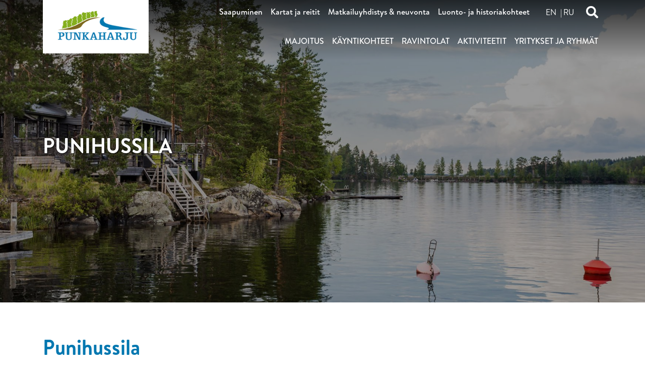

--- FILE ---
content_type: text/html; charset=UTF-8
request_url: https://www.visitpunkaharju.fi/attractions/punihussila/
body_size: 16957
content:
<!doctype html>
<html lang="fi">
<head>
	<meta charset="UTF-8"><link rel="preload" as="style" href="//fonts.googleapis.com/css?family=Open+Sans&display=swap" />
<link rel="preload" href="https://www.visitpunkaharju.fi/wp-content/cache/fvm/min/0-css23a0a8d29f0b3ec36cbd2040affea93a5aaea3a8c2722c6196d006ca3204c.css" as="style" media="all" />
<link rel="preload" href="https://www.visitpunkaharju.fi/wp-content/cache/fvm/min/0-css9cbb94e50359cb3febe5e9e234c8daccaa6bfa892a99cc0967f7192e43087.css" as="style" media="all" />
<link rel="preload" href="https://www.visitpunkaharju.fi/wp-content/cache/fvm/min/0-csse449fd17611cb135251651ae6afc2890dfa49890d2f33f2ff82f6d680ed49.css" as="style" media="all" />
<link rel="preload" href="https://www.visitpunkaharju.fi/wp-content/cache/fvm/min/0-css9e213eac0a46f3b29f0bb01249ccab5317347426cd2841c8a72afca00c141.css" as="style" media="all" />
<link rel="preload" href="https://www.visitpunkaharju.fi/wp-content/cache/fvm/min/0-cssb4fe651ed39ed54e554b75e0f812728ffc92c4145e944626ed37d5d1a1713.css" as="style" media="all" />
<link rel="preload" href="https://www.visitpunkaharju.fi/wp-content/cache/fvm/min/0-csse96a0ee564b18f7bc3f353994f1a6fe3bdd72c95429f6d5ae967cd3f1eeda.css" as="style" media="all" />
<link rel="preload" href="https://www.visitpunkaharju.fi/wp-content/cache/fvm/min/0-cssc45ebedc8f51b96ba0ad7417f745f55e49d3399e42b40d21be86ceb030051.css" as="style" media="all" />
<link rel="preload" href="https://www.visitpunkaharju.fi/wp-content/cache/fvm/min/0-csscab94bcc91b592a3a4a14361180822da97e81154ca8e351840f7c410bdd79.css" as="style" media="all" />
<link rel="preload" href="https://www.visitpunkaharju.fi/wp-content/cache/fvm/min/0-css0a949f9869b47c09b35d2245b36b3f9a8636997398a6161dd5d9cb11387cb.css" as="style" media="all" />
<link rel="preload" href="https://www.visitpunkaharju.fi/wp-content/cache/fvm/min/0-css71a8ef89c86e7cfed31b05ace28f63111ccabe6b7a216e74e2a87bc1f921a.css" as="style" media="all" />
<link rel="preload" href="https://www.visitpunkaharju.fi/wp-content/cache/fvm/min/0-css660057b6e2336db8bf51a67f15673bf2a12e7d6341903c4c460a673a845d3.css" as="style" media="all" />
<link rel="preload" href="https://www.visitpunkaharju.fi/wp-content/cache/fvm/min/0-css7b591961329a9f5b4aeb2ac3883069d62da0f3b97d0c7d1e9b8d0fb0dc3bd.css" as="style" media="all" />
<link rel="preload" href="https://www.visitpunkaharju.fi/wp-content/cache/fvm/min/0-css6dada5695fac8a66a8309b128f9bd14be562e0e6e0b14f9b17346cdac4688.css" as="style" media="all" /><script data-cfasync="false">if(navigator.userAgent.match(/MSIE|Internet Explorer/i)||navigator.userAgent.match(/Trident\/7\..*?rv:11/i)){var href=document.location.href;if(!href.match(/[?&]iebrowser/)){if(href.indexOf("?")==-1){if(href.indexOf("#")==-1){document.location.href=href+"?iebrowser=1"}else{document.location.href=href.replace("#","?iebrowser=1#")}}else{if(href.indexOf("#")==-1){document.location.href=href+"&iebrowser=1"}else{document.location.href=href.replace("#","&iebrowser=1#")}}}}</script>
<script data-cfasync="false">class FVMLoader{constructor(e){this.triggerEvents=e,this.eventOptions={passive:!0},this.userEventListener=this.triggerListener.bind(this),this.delayedScripts={normal:[],async:[],defer:[]},this.allJQueries=[]}_addUserInteractionListener(e){this.triggerEvents.forEach(t=>window.addEventListener(t,e.userEventListener,e.eventOptions))}_removeUserInteractionListener(e){this.triggerEvents.forEach(t=>window.removeEventListener(t,e.userEventListener,e.eventOptions))}triggerListener(){this._removeUserInteractionListener(this),"loading"===document.readyState?document.addEventListener("DOMContentLoaded",this._loadEverythingNow.bind(this)):this._loadEverythingNow()}async _loadEverythingNow(){this._runAllDelayedCSS(),this._delayEventListeners(),this._delayJQueryReady(this),this._handleDocumentWrite(),this._registerAllDelayedScripts(),await this._loadScriptsFromList(this.delayedScripts.normal),await this._loadScriptsFromList(this.delayedScripts.defer),await this._loadScriptsFromList(this.delayedScripts.async),await this._triggerDOMContentLoaded(),await this._triggerWindowLoad(),window.dispatchEvent(new Event("wpr-allScriptsLoaded"))}_registerAllDelayedScripts(){document.querySelectorAll("script[type=fvmdelay]").forEach(e=>{e.hasAttribute("src")?e.hasAttribute("async")&&!1!==e.async?this.delayedScripts.async.push(e):e.hasAttribute("defer")&&!1!==e.defer||"module"===e.getAttribute("data-type")?this.delayedScripts.defer.push(e):this.delayedScripts.normal.push(e):this.delayedScripts.normal.push(e)})}_runAllDelayedCSS(){document.querySelectorAll("link[rel=fvmdelay]").forEach(e=>{e.setAttribute("rel","stylesheet")})}async _transformScript(e){return await this._requestAnimFrame(),new Promise(t=>{const n=document.createElement("script");let r;[...e.attributes].forEach(e=>{let t=e.nodeName;"type"!==t&&("data-type"===t&&(t="type",r=e.nodeValue),n.setAttribute(t,e.nodeValue))}),e.hasAttribute("src")?(n.addEventListener("load",t),n.addEventListener("error",t)):(n.text=e.text,t()),e.parentNode.replaceChild(n,e)})}async _loadScriptsFromList(e){const t=e.shift();return t?(await this._transformScript(t),this._loadScriptsFromList(e)):Promise.resolve()}_delayEventListeners(){let e={};function t(t,n){!function(t){function n(n){return e[t].eventsToRewrite.indexOf(n)>=0?"wpr-"+n:n}e[t]||(e[t]={originalFunctions:{add:t.addEventListener,remove:t.removeEventListener},eventsToRewrite:[]},t.addEventListener=function(){arguments[0]=n(arguments[0]),e[t].originalFunctions.add.apply(t,arguments)},t.removeEventListener=function(){arguments[0]=n(arguments[0]),e[t].originalFunctions.remove.apply(t,arguments)})}(t),e[t].eventsToRewrite.push(n)}function n(e,t){let n=e[t];Object.defineProperty(e,t,{get:()=>n||function(){},set(r){e["wpr"+t]=n=r}})}t(document,"DOMContentLoaded"),t(window,"DOMContentLoaded"),t(window,"load"),t(window,"pageshow"),t(document,"readystatechange"),n(document,"onreadystatechange"),n(window,"onload"),n(window,"onpageshow")}_delayJQueryReady(e){let t=window.jQuery;Object.defineProperty(window,"jQuery",{get:()=>t,set(n){if(n&&n.fn&&!e.allJQueries.includes(n)){n.fn.ready=n.fn.init.prototype.ready=function(t){e.domReadyFired?t.bind(document)(n):document.addEventListener("DOMContentLoaded2",()=>t.bind(document)(n))};const t=n.fn.on;n.fn.on=n.fn.init.prototype.on=function(){if(this[0]===window){function e(e){return e.split(" ").map(e=>"load"===e||0===e.indexOf("load.")?"wpr-jquery-load":e).join(" ")}"string"==typeof arguments[0]||arguments[0]instanceof String?arguments[0]=e(arguments[0]):"object"==typeof arguments[0]&&Object.keys(arguments[0]).forEach(t=>{delete Object.assign(arguments[0],{[e(t)]:arguments[0][t]})[t]})}return t.apply(this,arguments),this},e.allJQueries.push(n)}t=n}})}async _triggerDOMContentLoaded(){this.domReadyFired=!0,await this._requestAnimFrame(),document.dispatchEvent(new Event("DOMContentLoaded2")),await this._requestAnimFrame(),window.dispatchEvent(new Event("DOMContentLoaded2")),await this._requestAnimFrame(),document.dispatchEvent(new Event("wpr-readystatechange")),await this._requestAnimFrame(),document.wpronreadystatechange&&document.wpronreadystatechange()}async _triggerWindowLoad(){await this._requestAnimFrame(),window.dispatchEvent(new Event("wpr-load")),await this._requestAnimFrame(),window.wpronload&&window.wpronload(),await this._requestAnimFrame(),this.allJQueries.forEach(e=>e(window).trigger("wpr-jquery-load")),window.dispatchEvent(new Event("wpr-pageshow")),await this._requestAnimFrame(),window.wpronpageshow&&window.wpronpageshow()}_handleDocumentWrite(){const e=new Map;document.write=document.writeln=function(t){const n=document.currentScript,r=document.createRange(),i=n.parentElement;let a=e.get(n);void 0===a&&(a=n.nextSibling,e.set(n,a));const s=document.createDocumentFragment();r.setStart(s,0),s.appendChild(r.createContextualFragment(t)),i.insertBefore(s,a)}}async _requestAnimFrame(){return new Promise(e=>requestAnimationFrame(e))}static run(){const e=new FVMLoader(["keydown","mousemove","touchmove","touchstart","touchend","wheel"]);e._addUserInteractionListener(e)}}FVMLoader.run();</script><meta name="viewport" content="width=device-width, initial-scale=1"><meta name="theme-color" content="#ffffff"><meta name='robots' content='index, follow, max-image-preview:large, max-snippet:-1, max-video-preview:-1' /><title>Punihussila - Visit Punkaharju</title><link rel="canonical" href="http://www.visitpunkaharju.fi/attractions/punihussila/" /><meta property="og:locale" content="fi_FI" /><meta property="og:type" content="article" /><meta property="og:title" content="Punihussila - Visit Punkaharju" /><meta property="og:description" content="Punihussilaksi kutsuttu, Valtionhotellin pihapiirissä sijaitseva paanuilla vuorattu talo on entinen pohjoinen metsänvartijan virkatalo. Pihapiiriin kuuluu asuinrakennus ja talousrakennus. Talo sijaitsee valtionhotellin koillispuolella mäntypuuvaltaisen..." /><meta property="og:url" content="http://www.visitpunkaharju.fi/attractions/punihussila/" /><meta property="og:site_name" content="Visit Punkaharju" /><meta property="article:publisher" content="https://www.facebook.com/visitpunkaharju/" /><meta property="article:modified_time" content="2019-10-16T08:09:58+00:00" /><meta property="og:image" content="https://www.visitpunkaharju.fi/wp-content/uploads/2019/05/Punihussila.jpg" /><meta property="og:image:width" content="1025" /><meta property="og:image:height" content="684" /><meta property="og:image:type" content="image/jpeg" /><meta name="twitter:card" content="summary_large_image" /><script type="application/ld+json" class="yoast-schema-graph">{"@context":"https://schema.org","@graph":[{"@type":"WebPage","@id":"http://www.visitpunkaharju.fi/attractions/punihussila/","url":"http://www.visitpunkaharju.fi/attractions/punihussila/","name":"Punihussila - Visit Punkaharju","isPartOf":{"@id":"https://www.visitpunkaharju.fi/#website"},"primaryImageOfPage":{"@id":"http://www.visitpunkaharju.fi/attractions/punihussila/#primaryimage"},"image":{"@id":"http://www.visitpunkaharju.fi/attractions/punihussila/#primaryimage"},"thumbnailUrl":"https://www.visitpunkaharju.fi/wp-content/uploads/2019/05/Punihussila.jpg","datePublished":"2019-05-14T12:21:42+00:00","dateModified":"2019-10-16T08:09:58+00:00","breadcrumb":{"@id":"http://www.visitpunkaharju.fi/attractions/punihussila/#breadcrumb"},"inLanguage":"fi","potentialAction":[{"@type":"ReadAction","target":["http://www.visitpunkaharju.fi/attractions/punihussila/"]}]},{"@type":"ImageObject","inLanguage":"fi","@id":"http://www.visitpunkaharju.fi/attractions/punihussila/#primaryimage","url":"https://www.visitpunkaharju.fi/wp-content/uploads/2019/05/Punihussila.jpg","contentUrl":"https://www.visitpunkaharju.fi/wp-content/uploads/2019/05/Punihussila.jpg","width":1025,"height":684},{"@type":"BreadcrumbList","@id":"http://www.visitpunkaharju.fi/attractions/punihussila/#breadcrumb","itemListElement":[{"@type":"ListItem","position":1,"name":"Home","item":"http://www.visitpunkaharju.fi/"},{"@type":"ListItem","position":2,"name":"Natural & historical attractions","item":"https://www.visitpunkaharju.fi/attractions/"},{"@type":"ListItem","position":3,"name":"Punihussila"}]},{"@type":"WebSite","@id":"https://www.visitpunkaharju.fi/#website","url":"https://www.visitpunkaharju.fi/","name":"Visit Punkaharju","description":"Tervetuloa Punkaharjulle","potentialAction":[{"@type":"SearchAction","target":{"@type":"EntryPoint","urlTemplate":"https://www.visitpunkaharju.fi/?s={search_term_string}"},"query-input":{"@type":"PropertyValueSpecification","valueRequired":true,"valueName":"search_term_string"}}],"inLanguage":"fi"}]}</script><link rel="alternate" type="application/rss+xml" title="Visit Punkaharju &raquo; syöte" href="https://www.visitpunkaharju.fi/feed/" /><link rel="alternate" type="application/rss+xml" title="Visit Punkaharju &raquo; kommenttien syöte" href="https://www.visitpunkaharju.fi/comments/feed/" />
	
	
    
    <link rel="icon" type="image/png" sizes="16x16" href="/favicon-16x16.png">
    <link rel="manifest" href="/site.webmanifest">
    <link rel="mask-icon" href="/safari-pinned-tab.svg" color="#5bbad5">
    
    
    <link rel="stylesheet" href="https://www.visitpunkaharju.fi/wp-content/cache/fvm/min/0-css23a0a8d29f0b3ec36cbd2040affea93a5aaea3a8c2722c6196d006ca3204c.css" crossorigin="anonymous" media="all">
	
	<style media="all">img:is([sizes="auto" i],[sizes^="auto," i]){contain-intrinsic-size:3000px 1500px}</style>
	
	
	
	
	
	
	
	
	
	
	
	
	
	
	
	
	
	
	






<link rel='stylesheet' id='wp-block-library-css' href='https://www.visitpunkaharju.fi/wp-content/cache/fvm/min/0-css9cbb94e50359cb3febe5e9e234c8daccaa6bfa892a99cc0967f7192e43087.css' type='text/css' media='all' />
<style id='classic-theme-styles-inline-css' type='text/css' media="all">/*! This file is auto-generated */
.wp-block-button__link{color:#fff;background-color:#32373c;border-radius:9999px;box-shadow:none;text-decoration:none;padding:calc(.667em + 2px) calc(1.333em + 2px);font-size:1.125em}.wp-block-file__button{background:#32373c;color:#fff;text-decoration:none}</style>
<style id='global-styles-inline-css' type='text/css' media="all">:root{--wp--preset--aspect-ratio--square:1;--wp--preset--aspect-ratio--4-3:4/3;--wp--preset--aspect-ratio--3-4:3/4;--wp--preset--aspect-ratio--3-2:3/2;--wp--preset--aspect-ratio--2-3:2/3;--wp--preset--aspect-ratio--16-9:16/9;--wp--preset--aspect-ratio--9-16:9/16;--wp--preset--color--black:#000000;--wp--preset--color--cyan-bluish-gray:#abb8c3;--wp--preset--color--white:#ffffff;--wp--preset--color--pale-pink:#f78da7;--wp--preset--color--vivid-red:#cf2e2e;--wp--preset--color--luminous-vivid-orange:#ff6900;--wp--preset--color--luminous-vivid-amber:#fcb900;--wp--preset--color--light-green-cyan:#7bdcb5;--wp--preset--color--vivid-green-cyan:#00d084;--wp--preset--color--pale-cyan-blue:#8ed1fc;--wp--preset--color--vivid-cyan-blue:#0693e3;--wp--preset--color--vivid-purple:#9b51e0;--wp--preset--gradient--vivid-cyan-blue-to-vivid-purple:linear-gradient(135deg,rgba(6,147,227,1) 0%,rgb(155,81,224) 100%);--wp--preset--gradient--light-green-cyan-to-vivid-green-cyan:linear-gradient(135deg,rgb(122,220,180) 0%,rgb(0,208,130) 100%);--wp--preset--gradient--luminous-vivid-amber-to-luminous-vivid-orange:linear-gradient(135deg,rgba(252,185,0,1) 0%,rgba(255,105,0,1) 100%);--wp--preset--gradient--luminous-vivid-orange-to-vivid-red:linear-gradient(135deg,rgba(255,105,0,1) 0%,rgb(207,46,46) 100%);--wp--preset--gradient--very-light-gray-to-cyan-bluish-gray:linear-gradient(135deg,rgb(238,238,238) 0%,rgb(169,184,195) 100%);--wp--preset--gradient--cool-to-warm-spectrum:linear-gradient(135deg,rgb(74,234,220) 0%,rgb(151,120,209) 20%,rgb(207,42,186) 40%,rgb(238,44,130) 60%,rgb(251,105,98) 80%,rgb(254,248,76) 100%);--wp--preset--gradient--blush-light-purple:linear-gradient(135deg,rgb(255,206,236) 0%,rgb(152,150,240) 100%);--wp--preset--gradient--blush-bordeaux:linear-gradient(135deg,rgb(254,205,165) 0%,rgb(254,45,45) 50%,rgb(107,0,62) 100%);--wp--preset--gradient--luminous-dusk:linear-gradient(135deg,rgb(255,203,112) 0%,rgb(199,81,192) 50%,rgb(65,88,208) 100%);--wp--preset--gradient--pale-ocean:linear-gradient(135deg,rgb(255,245,203) 0%,rgb(182,227,212) 50%,rgb(51,167,181) 100%);--wp--preset--gradient--electric-grass:linear-gradient(135deg,rgb(202,248,128) 0%,rgb(113,206,126) 100%);--wp--preset--gradient--midnight:linear-gradient(135deg,rgb(2,3,129) 0%,rgb(40,116,252) 100%);--wp--preset--font-size--small:13px;--wp--preset--font-size--medium:20px;--wp--preset--font-size--large:36px;--wp--preset--font-size--x-large:42px;--wp--preset--spacing--20:0.44rem;--wp--preset--spacing--30:0.67rem;--wp--preset--spacing--40:1rem;--wp--preset--spacing--50:1.5rem;--wp--preset--spacing--60:2.25rem;--wp--preset--spacing--70:3.38rem;--wp--preset--spacing--80:5.06rem;--wp--preset--shadow--natural:6px 6px 9px rgba(0, 0, 0, 0.2);--wp--preset--shadow--deep:12px 12px 50px rgba(0, 0, 0, 0.4);--wp--preset--shadow--sharp:6px 6px 0px rgba(0, 0, 0, 0.2);--wp--preset--shadow--outlined:6px 6px 0px -3px rgba(255, 255, 255, 1), 6px 6px rgba(0, 0, 0, 1);--wp--preset--shadow--crisp:6px 6px 0px rgba(0, 0, 0, 1)}:where(.is-layout-flex){gap:.5em}:where(.is-layout-grid){gap:.5em}body .is-layout-flex{display:flex}.is-layout-flex{flex-wrap:wrap;align-items:center}.is-layout-flex>:is(*,div){margin:0}body .is-layout-grid{display:grid}.is-layout-grid>:is(*,div){margin:0}:where(.wp-block-columns.is-layout-flex){gap:2em}:where(.wp-block-columns.is-layout-grid){gap:2em}:where(.wp-block-post-template.is-layout-flex){gap:1.25em}:where(.wp-block-post-template.is-layout-grid){gap:1.25em}.has-black-color{color:var(--wp--preset--color--black)!important}.has-cyan-bluish-gray-color{color:var(--wp--preset--color--cyan-bluish-gray)!important}.has-white-color{color:var(--wp--preset--color--white)!important}.has-pale-pink-color{color:var(--wp--preset--color--pale-pink)!important}.has-vivid-red-color{color:var(--wp--preset--color--vivid-red)!important}.has-luminous-vivid-orange-color{color:var(--wp--preset--color--luminous-vivid-orange)!important}.has-luminous-vivid-amber-color{color:var(--wp--preset--color--luminous-vivid-amber)!important}.has-light-green-cyan-color{color:var(--wp--preset--color--light-green-cyan)!important}.has-vivid-green-cyan-color{color:var(--wp--preset--color--vivid-green-cyan)!important}.has-pale-cyan-blue-color{color:var(--wp--preset--color--pale-cyan-blue)!important}.has-vivid-cyan-blue-color{color:var(--wp--preset--color--vivid-cyan-blue)!important}.has-vivid-purple-color{color:var(--wp--preset--color--vivid-purple)!important}.has-black-background-color{background-color:var(--wp--preset--color--black)!important}.has-cyan-bluish-gray-background-color{background-color:var(--wp--preset--color--cyan-bluish-gray)!important}.has-white-background-color{background-color:var(--wp--preset--color--white)!important}.has-pale-pink-background-color{background-color:var(--wp--preset--color--pale-pink)!important}.has-vivid-red-background-color{background-color:var(--wp--preset--color--vivid-red)!important}.has-luminous-vivid-orange-background-color{background-color:var(--wp--preset--color--luminous-vivid-orange)!important}.has-luminous-vivid-amber-background-color{background-color:var(--wp--preset--color--luminous-vivid-amber)!important}.has-light-green-cyan-background-color{background-color:var(--wp--preset--color--light-green-cyan)!important}.has-vivid-green-cyan-background-color{background-color:var(--wp--preset--color--vivid-green-cyan)!important}.has-pale-cyan-blue-background-color{background-color:var(--wp--preset--color--pale-cyan-blue)!important}.has-vivid-cyan-blue-background-color{background-color:var(--wp--preset--color--vivid-cyan-blue)!important}.has-vivid-purple-background-color{background-color:var(--wp--preset--color--vivid-purple)!important}.has-black-border-color{border-color:var(--wp--preset--color--black)!important}.has-cyan-bluish-gray-border-color{border-color:var(--wp--preset--color--cyan-bluish-gray)!important}.has-white-border-color{border-color:var(--wp--preset--color--white)!important}.has-pale-pink-border-color{border-color:var(--wp--preset--color--pale-pink)!important}.has-vivid-red-border-color{border-color:var(--wp--preset--color--vivid-red)!important}.has-luminous-vivid-orange-border-color{border-color:var(--wp--preset--color--luminous-vivid-orange)!important}.has-luminous-vivid-amber-border-color{border-color:var(--wp--preset--color--luminous-vivid-amber)!important}.has-light-green-cyan-border-color{border-color:var(--wp--preset--color--light-green-cyan)!important}.has-vivid-green-cyan-border-color{border-color:var(--wp--preset--color--vivid-green-cyan)!important}.has-pale-cyan-blue-border-color{border-color:var(--wp--preset--color--pale-cyan-blue)!important}.has-vivid-cyan-blue-border-color{border-color:var(--wp--preset--color--vivid-cyan-blue)!important}.has-vivid-purple-border-color{border-color:var(--wp--preset--color--vivid-purple)!important}.has-vivid-cyan-blue-to-vivid-purple-gradient-background{background:var(--wp--preset--gradient--vivid-cyan-blue-to-vivid-purple)!important}.has-light-green-cyan-to-vivid-green-cyan-gradient-background{background:var(--wp--preset--gradient--light-green-cyan-to-vivid-green-cyan)!important}.has-luminous-vivid-amber-to-luminous-vivid-orange-gradient-background{background:var(--wp--preset--gradient--luminous-vivid-amber-to-luminous-vivid-orange)!important}.has-luminous-vivid-orange-to-vivid-red-gradient-background{background:var(--wp--preset--gradient--luminous-vivid-orange-to-vivid-red)!important}.has-very-light-gray-to-cyan-bluish-gray-gradient-background{background:var(--wp--preset--gradient--very-light-gray-to-cyan-bluish-gray)!important}.has-cool-to-warm-spectrum-gradient-background{background:var(--wp--preset--gradient--cool-to-warm-spectrum)!important}.has-blush-light-purple-gradient-background{background:var(--wp--preset--gradient--blush-light-purple)!important}.has-blush-bordeaux-gradient-background{background:var(--wp--preset--gradient--blush-bordeaux)!important}.has-luminous-dusk-gradient-background{background:var(--wp--preset--gradient--luminous-dusk)!important}.has-pale-ocean-gradient-background{background:var(--wp--preset--gradient--pale-ocean)!important}.has-electric-grass-gradient-background{background:var(--wp--preset--gradient--electric-grass)!important}.has-midnight-gradient-background{background:var(--wp--preset--gradient--midnight)!important}.has-small-font-size{font-size:var(--wp--preset--font-size--small)!important}.has-medium-font-size{font-size:var(--wp--preset--font-size--medium)!important}.has-large-font-size{font-size:var(--wp--preset--font-size--large)!important}.has-x-large-font-size{font-size:var(--wp--preset--font-size--x-large)!important}:where(.wp-block-post-template.is-layout-flex){gap:1.25em}:where(.wp-block-post-template.is-layout-grid){gap:1.25em}:where(.wp-block-columns.is-layout-flex){gap:2em}:where(.wp-block-columns.is-layout-grid){gap:2em}:root :where(.wp-block-pullquote){font-size:1.5em;line-height:1.6}</style>
<link rel='stylesheet' id='vs_picker-css' href='https://www.visitpunkaharju.fi/wp-content/cache/fvm/min/0-csse449fd17611cb135251651ae6afc2890dfa49890d2f33f2ff82f6d680ed49.css' type='text/css' media='all' />
<link rel='stylesheet' id='vs_picker_date-css' href='https://www.visitpunkaharju.fi/wp-content/cache/fvm/min/0-css9e213eac0a46f3b29f0bb01249ccab5317347426cd2841c8a72afca00c141.css' type='text/css' media='all' />
<link rel='stylesheet' id='wpml-legacy-horizontal-list-0-css' href='https://www.visitpunkaharju.fi/wp-content/cache/fvm/min/0-cssb4fe651ed39ed54e554b75e0f812728ffc92c4145e944626ed37d5d1a1713.css' type='text/css' media='all' />
<link rel='stylesheet' id='bootstrap_4-css' href='https://www.visitpunkaharju.fi/wp-content/cache/fvm/min/0-csse96a0ee564b18f7bc3f353994f1a6fe3bdd72c95429f6d5ae967cd3f1eeda.css' type='text/css' media='all' />
<link rel='stylesheet' id='digitaali-style-css' href='https://www.visitpunkaharju.fi/wp-content/cache/fvm/min/0-cssc45ebedc8f51b96ba0ad7417f745f55e49d3399e42b40d21be86ceb030051.css' type='text/css' media='all' />
<link rel='stylesheet' id='contact_form_styles-css' href='https://www.visitpunkaharju.fi/wp-content/cache/fvm/min/0-csscab94bcc91b592a3a4a14361180822da97e81154ca8e351840f7c410bdd79.css' type='text/css' media='all' />
<link rel='stylesheet' id='blueimp_style-css' href='https://www.visitpunkaharju.fi/wp-content/cache/fvm/min/0-css0a949f9869b47c09b35d2245b36b3f9a8636997398a6161dd5d9cb11387cb.css' type='text/css' media='all' />
<link rel='stylesheet' id='google-material-css' href='https://www.visitpunkaharju.fi/wp-content/cache/fvm/min/0-css71a8ef89c86e7cfed31b05ace28f63111ccabe6b7a216e74e2a87bc1f921a.css' type='text/css' media='all' />
<link rel='stylesheet' id='wpdreams-asl-basic-css' href='https://www.visitpunkaharju.fi/wp-content/cache/fvm/min/0-css660057b6e2336db8bf51a67f15673bf2a12e7d6341903c4c460a673a845d3.css' type='text/css' media='all' />
<style id='wpdreams-asl-basic-inline-css' type='text/css' media="all">div[id*='ajaxsearchlitesettings'].searchsettings .asl_option_inner label{font-size:0px!important;color:rgba(0,0,0,0)}div[id*='ajaxsearchlitesettings'].searchsettings .asl_option_inner label:after{font-size:11px!important;position:absolute;top:0;left:0;z-index:1}.asl_w_container{width:100%;margin:0 0 0 0;min-width:200px}div[id*='ajaxsearchlite'].asl_m{width:100%}div[id*='ajaxsearchliteres'].wpdreams_asl_results div.resdrg span.highlighted{font-weight:700;color:rgba(217,49,43,1);background-color:rgba(238,238,238,1)}div[id*='ajaxsearchliteres'].wpdreams_asl_results .results img.asl_image{width:70px;height:70px;object-fit:cover}div[id*='ajaxsearchlite'].asl_r .results{max-height:none}div[id*='ajaxsearchlite'].asl_r{position:absolute}.asl_w,.asl_w *{font-family:&quot;Brandon Text Regular&quot;,&quot;Opens Sans&quot;!important}.asl_m input[type=search]::placeholder{font-family:&quot;Brandon Text Regular&quot;,&quot;Opens Sans&quot;!important}.asl_m input[type=search]::-webkit-input-placeholder{font-family:&quot;Brandon Text Regular&quot;,&quot;Opens Sans&quot;!important}.asl_m input[type=search]::-moz-placeholder{font-family:&quot;Brandon Text Regular&quot;,&quot;Opens Sans&quot;!important}.asl_m input[type=search]:-ms-input-placeholder{font-family:&quot;Brandon Text Regular&quot;,&quot;Opens Sans&quot;!important}div.asl_r.asl_w.vertical .results .item::after{display:block;position:absolute;bottom:0;content:'';height:1px;width:100%;background:#D8D8D8}div.asl_r.asl_w.vertical .results .item.asl_last_item::after{display:none}</style>
<link rel='stylesheet' id='wpdreams-asl-instance-css' href='https://www.visitpunkaharju.fi/wp-content/cache/fvm/min/0-css7b591961329a9f5b4aeb2ac3883069d62da0f3b97d0c7d1e9b8d0fb0dc3bd.css' type='text/css' media='all' />
<script type="text/javascript" id="wpml-cookie-js-extra">
/* <![CDATA[ */
var wpml_cookies = {"wp-wpml_current_language":{"value":"fi","expires":1,"path":"\/"}};
var wpml_cookies = {"wp-wpml_current_language":{"value":"fi","expires":1,"path":"\/"}};
/* ]]> */
</script>
<script type="text/javascript" src="https://www.visitpunkaharju.fi/wp-content/plugins/sitepress-multilingual-cms/res/js/cookies/language-cookie.js?ver=486900" id="wpml-cookie-js" defer="defer" data-wp-strategy="defer"></script>
<script type="text/javascript" src="https://www.visitpunkaharju.fi/wp-includes/js/jquery/jquery.min.js?ver=3.7.1" id="jquery-core-js"></script>
<script type="text/javascript" src="https://www.visitpunkaharju.fi/wp-includes/js/jquery/jquery-migrate.min.js?ver=3.4.1" id="jquery-migrate-js"></script>
<script type="text/javascript" src="https://www.visitpunkaharju.fi/wp-content/themes/Digitaali/js/jquery.matchHeight-min.js?ver=4" id="match_height-js"></script>
<script type="text/javascript" src="https://www.visitpunkaharju.fi/wp-content/themes/Digitaali/js/ie10-viewport-bug-workaround.js?ver=1" id="ie10-viewport-bug-js"></script>
<script type="text/javascript" src="https://www.visitpunkaharju.fi/wp-content/themes/Digitaali/js/html5shiv.min.js?ver=1" id="html5shiv-js"></script>
<script type="text/javascript" src="https://www.visitpunkaharju.fi/wp-content/themes/Digitaali/js/respond.min.js?ver=1" id="respond-js"></script>
<script></script>








<script>
!function(f,b,e,v,n,t,s)
{if(f.fbq)return;n=f.fbq=function(){n.callMethod?
n.callMethod.apply(n,arguments):n.queue.push(arguments)};
if(!f._fbq)f._fbq=n;n.push=n;n.loaded=!0;n.version='2.0';
n.queue=[];t=b.createElement(e);t.async=!0;
t.src=v;s=b.getElementsByTagName(e)[0];
s.parentNode.insertBefore(t,s)}(window,document,'script',
'https://connect.facebook.net/en_US/fbevents.js');
fbq('init', '306550446924641'); 
fbq('track', 'PageView');
</script>
<noscript>
<img height="1" width="1" src="https://www.facebook.com/tr?id=306550446924641&ev=PageView&noscript=1" />
</noscript>

    <script async src="https://www.googletagmanager.com/gtag/js?id=UA-23125633-1"></script>
    <script>
      window.dataLayer = window.dataLayer || [];
      function gtag(){dataLayer.push(arguments);}
      gtag('js', new Date());
    
      gtag('config', 'UA-23125633-1', { 'anonymize_ip': true });
    </script>    
    <script>
    window.__gaTracker = function(send, event, eventCategory, eventAction, eventLabel, eventValue, fieldsObject) {
        /*
        console.log("GATRACKER INPUT", {
           send:send, 
           event:event, 
           eventCategory:eventCategory, 
           eventAction:eventAction, 
           eventLabel:eventLabel, 
           eventValue:eventValue, 
           fieldsObject:fieldsObject
        });*/
        // __gaTracker('set', 'page', a.attr('href'));
        // __gaTracker('send', 'pageview');   
        if (send == 'set' && event == 'page') {
            // Tää lähettää pageviewin samantien!
            
            gtag('config', 'UA-23125633-1', {'page_path': eventCategory});
        } 
        
        if (event == 'event') {
            
            gtag('event', eventAction, {
              'event_category': eventCategory,
              'event_label': eventLabel,
              'value': eventValue
            });
            
        
        //__gaTracker('set', 'page', a.attr('href'));
        // __gaTracker('send', 'pageview');            
        } else if (event == 'pageview'){
            // Asetettu tää tossa yllä jo, ja siitä menee samalla pageview!
            // eli tätä kohtaa täs ny ei tarvita muuten kuin selvyyden vuoks.
            // gtag('config', 'GA_MEASUREMENT_ID', {'page_path': '/new-page.html'});

           
        }
    };
    </script>
    				
				
								<link rel="stylesheet" href="https://www.visitpunkaharju.fi/wp-content/cache/fvm/min/0-css6dada5695fac8a66a8309b128f9bd14be562e0e6e0b14f9b17346cdac4688.css" media="all" />
				<style type="text/css" media="all">.recentcomments a{display:inline!important;padding:0!important;margin:0!important}</style>
<noscript><style> .wpb_animate_when_almost_visible { opacity: 1; }</style></noscript></head>

<body class="wp-singular dg_attraction-template-default single single-dg_attraction postid-1639 wp-theme-Digitaali visit-punkaharju lang-fi wpb-js-composer js-comp-ver-8.7 vc_responsive">
<div id="page" class="site">

  <header id="masthead" class="site-header">
	
<div class="top"  style="background-image: url('https://www.visitpunkaharju.fi/wp-content/themes/Digitaali/images/bg-default.jpg')">


		


		
			
			<div class="texts-wrapper">
				<div class="container">





								
									<h1 class="page-caption text-shadow">
										Punihussila																			</h1>

																
								



            </div>
        </div>

		


		

		<script>

		
		</script>


<div class="gradient"></div>
<div class="dg-darken-overlay"></div>

</div>
	

<nav class="navbar navbar-expand-lg" id="main-navbar">
      <div class="container">

        <a class="navbar-brand" href="https://www.visitpunkaharju.fi"><img src="https://www.visitpunkaharju.fi/wp-content/themes/Digitaali/images/logo.png" alt="Visit Punkaharju" /></a>

        
        <div id="dg-navi-toggler">
          <div id="dg-nav-icon" data-toggle="collapse" data-target="#navbar-collapse-area" aria-controls="navbar-collapse-area" aria-expanded="false" aria-label="Toggle navigation">
            <span></span>
            <span></span>
            <span></span>
            <span></span>
          </div>
        </div>

      

        <div class="collapse navbar-collapse" id="navbar-collapse-area">

          <div class="d-flex flex-column w-100 h-100">

          
            <div class="position-relative">


               <div class="d-lg-flex w-100 flex-column flex-xl-row align-items-start">


                  <div class="d-flex mt-4 mt-lg-0 ml-lg-auto ml-xl-4 mt-xl-1 order-xl-2 justify-content-between justify-content-lg-end">
                    
                    
                    
                    <div class="d-lg-none search-box-mobile">
                    <div class="asl_w_container asl_w_container_1" data-id="1" data-instance="1">
	<div id='ajaxsearchlite1'
		data-id="1"
		data-instance="1"
		class="asl_w asl_m asl_m_1 asl_m_1_1">
		<div class="probox">

	
	<div class='prosettings' style='display:none;' data-opened=0>
				<div class='innericon'>
			<svg version="1.1" xmlns="http://www.w3.org/2000/svg" xmlns:xlink="http://www.w3.org/1999/xlink" x="0px" y="0px" width="22" height="22" viewBox="0 0 512 512" enable-background="new 0 0 512 512" xml:space="preserve">
					<polygon transform = "rotate(90 256 256)" points="142.332,104.886 197.48,50 402.5,256 197.48,462 142.332,407.113 292.727,256 "/>
				</svg>
		</div>
	</div>

	
	
	<div class='proinput'>
		<form role="search" action='#' autocomplete="off"
				aria-label="Search form">
			<input aria-label="Search input"
					type='search' class='orig'
					tabindex="0"
					name='phrase'
					placeholder='Hae...'
					value=''
					autocomplete="off"/>
			<input aria-label="Search autocomplete input"
					type='text'
					class='autocomplete'
					tabindex="-1"
					name='phrase'
					value=''
					autocomplete="off" disabled>
			<input type='submit' value="Start search" style='width:0; height: 0; visibility: hidden;'>
		</form>
	</div>

	
	
	<button class='promagnifier' tabindex="0" aria-label="Search magnifier button">
				<span class='innericon' style="display:block;">
			<svg version="1.1" xmlns="http://www.w3.org/2000/svg" xmlns:xlink="http://www.w3.org/1999/xlink" x="0px" y="0px" width="22" height="22" viewBox="0 0 512 512" enable-background="new 0 0 512 512" xml:space="preserve">
					<path d="M460.355,421.59L353.844,315.078c20.041-27.553,31.885-61.437,31.885-98.037						C385.729,124.934,310.793,50,218.686,50C126.58,50,51.645,124.934,51.645,217.041c0,92.106,74.936,167.041,167.041,167.041						c34.912,0,67.352-10.773,94.184-29.158L419.945,462L460.355,421.59z M100.631,217.041c0-65.096,52.959-118.056,118.055-118.056						c65.098,0,118.057,52.959,118.057,118.056c0,65.096-52.959,118.056-118.057,118.056C153.59,335.097,100.631,282.137,100.631,217.041						z"/>
				</svg>
		</span>
	</button>

	
	
	<div class='proloading'>

		<div class="asl_loader"><div class="asl_loader-inner asl_simple-circle"></div></div>

			</div>

			<div class='proclose'>
			<svg version="1.1" xmlns="http://www.w3.org/2000/svg" xmlns:xlink="http://www.w3.org/1999/xlink" x="0px"
				y="0px"
				width="12" height="12" viewBox="0 0 512 512" enable-background="new 0 0 512 512"
				xml:space="preserve">
				<polygon points="438.393,374.595 319.757,255.977 438.378,137.348 374.595,73.607 255.995,192.225 137.375,73.622 73.607,137.352 192.246,255.983 73.622,374.625 137.352,438.393 256.002,319.734 374.652,438.378 "/>
			</svg>
		</div>
	
	
</div>	</div>
	<div class='asl_data_container' style="display:none !important;">
		<div class="asl_init_data wpdreams_asl_data_ct"
	style="display:none !important;"
	id="asl_init_id_1"
	data-asl-id="1"
	data-asl-instance="1"
	data-settings="{&quot;homeurl&quot;:&quot;https:\/\/www.visitpunkaharju.fi\/&quot;,&quot;resultstype&quot;:&quot;vertical&quot;,&quot;resultsposition&quot;:&quot;hover&quot;,&quot;itemscount&quot;:4,&quot;charcount&quot;:0,&quot;highlight&quot;:false,&quot;highlightWholewords&quot;:true,&quot;singleHighlight&quot;:false,&quot;scrollToResults&quot;:{&quot;enabled&quot;:false,&quot;offset&quot;:0},&quot;resultareaclickable&quot;:1,&quot;autocomplete&quot;:{&quot;enabled&quot;:false,&quot;lang&quot;:&quot;en&quot;,&quot;trigger_charcount&quot;:0},&quot;mobile&quot;:{&quot;menu_selector&quot;:&quot;#menu-toggle&quot;},&quot;trigger&quot;:{&quot;click&quot;:&quot;results_page&quot;,&quot;click_location&quot;:&quot;same&quot;,&quot;update_href&quot;:false,&quot;return&quot;:&quot;results_page&quot;,&quot;return_location&quot;:&quot;same&quot;,&quot;facet&quot;:true,&quot;type&quot;:true,&quot;redirect_url&quot;:&quot;?s={phrase}&quot;,&quot;delay&quot;:300},&quot;animations&quot;:{&quot;pc&quot;:{&quot;settings&quot;:{&quot;anim&quot;:&quot;fadedrop&quot;,&quot;dur&quot;:300},&quot;results&quot;:{&quot;anim&quot;:&quot;fadedrop&quot;,&quot;dur&quot;:300},&quot;items&quot;:&quot;voidanim&quot;},&quot;mob&quot;:{&quot;settings&quot;:{&quot;anim&quot;:&quot;fadedrop&quot;,&quot;dur&quot;:300},&quot;results&quot;:{&quot;anim&quot;:&quot;fadedrop&quot;,&quot;dur&quot;:300},&quot;items&quot;:&quot;voidanim&quot;}},&quot;autop&quot;:{&quot;state&quot;:true,&quot;phrase&quot;:&quot;&quot;,&quot;count&quot;:&quot;1&quot;},&quot;resPage&quot;:{&quot;useAjax&quot;:false,&quot;selector&quot;:&quot;#main&quot;,&quot;trigger_type&quot;:true,&quot;trigger_facet&quot;:true,&quot;trigger_magnifier&quot;:false,&quot;trigger_return&quot;:false},&quot;resultsSnapTo&quot;:&quot;left&quot;,&quot;results&quot;:{&quot;width&quot;:&quot;auto&quot;,&quot;width_tablet&quot;:&quot;auto&quot;,&quot;width_phone&quot;:&quot;auto&quot;},&quot;settingsimagepos&quot;:&quot;right&quot;,&quot;closeOnDocClick&quot;:true,&quot;overridewpdefault&quot;:false,&quot;override_method&quot;:&quot;get&quot;}"></div>
	<div id="asl_hidden_data">
		<svg style="position:absolute" height="0" width="0">
			<filter id="aslblur">
				<feGaussianBlur in="SourceGraphic" stdDeviation="4"/>
			</filter>
		</svg>
		<svg style="position:absolute" height="0" width="0">
			<filter id="no_aslblur"></filter>
		</svg>
	</div>
	</div>

	<div id='ajaxsearchliteres1'
	class='vertical wpdreams_asl_results asl_w asl_r asl_r_1 asl_r_1_1'>

	
	<div class="results">

		
		<div class="resdrg">
		</div>

		
	</div>

	
	
</div>

	<div id='__original__ajaxsearchlitesettings1'
		data-id="1"
		class="searchsettings wpdreams_asl_settings asl_w asl_s asl_s_1">
		<form name='options'
		aria-label="Search settings form"
		autocomplete = 'off'>

	
	
	<input type="hidden" name="filters_changed" style="display:none;" value="0">
	<input type="hidden" name="filters_initial" style="display:none;" value="1">

	<div class="asl_option_inner hiddend">
		<input type='hidden' name='qtranslate_lang' id='qtranslate_lang'
				value='0'/>
	</div>

			<div class="asl_option_inner hiddend">
			<input type='hidden' name='wpml_lang'
					value='fi'/>
		</div>
	
	
	<fieldset class="asl_sett_scroll">
		<legend style="display: none;">Generic selectors</legend>
		<div class="asl_option" tabindex="0">
			<div class="asl_option_inner">
				<input type="checkbox" value="exact"
						aria-label="Exact matches only"
						name="asl_gen[]" />
				<div class="asl_option_checkbox"></div>
			</div>
			<div class="asl_option_label">
				Exact matches only			</div>
		</div>
		<div class="asl_option" tabindex="0">
			<div class="asl_option_inner">
				<input type="checkbox" value="title"
						aria-label="Search in title"
						name="asl_gen[]"  checked="checked"/>
				<div class="asl_option_checkbox"></div>
			</div>
			<div class="asl_option_label">
				Search in title			</div>
		</div>
		<div class="asl_option" tabindex="0">
			<div class="asl_option_inner">
				<input type="checkbox" value="content"
						aria-label="Search in content"
						name="asl_gen[]"  checked="checked"/>
				<div class="asl_option_checkbox"></div>
			</div>
			<div class="asl_option_label">
				Search in content			</div>
		</div>
		<div class="asl_option_inner hiddend">
			<input type="checkbox" value="excerpt"
					aria-label="Search in excerpt"
					name="asl_gen[]"  checked="checked"/>
			<div class="asl_option_checkbox"></div>
		</div>
	</fieldset>
	<fieldset class="asl_sett_scroll">
		<legend style="display: none;">Post Type Selectors</legend>
					<div class="asl_option_inner hiddend">
				<input type="checkbox" value="post"
						aria-label="Hidden option, ignore please"
						name="customset[]" checked="checked"/>
			</div>
						<div class="asl_option_inner hiddend">
				<input type="checkbox" value="page"
						aria-label="Hidden option, ignore please"
						name="customset[]" checked="checked"/>
			</div>
				</fieldset>
	</form>
	</div>
</div>
                    </div>
                    

                    
                    <div class="d-none d-lg-block order-lg-2 top-search ml-2 ml-lg-none mr-lg-2 ml-lg-4">
                      <i class="fa fa-search search-button hover-cursor" id="top-search-icon"></i>
                    </div>

                    
                    <div class="order-lg-1">
                    <div class="lang-selector">
	<a href="https://www.visitpunkaharju.fi/en/" class="text-uppercase">en</a><a href="https://www.visitpunkaharju.fi/ru/" class="text-uppercase">ru</a></div>
                    </div>
                    

                  </div>



                  
                  <div class="d-none d-lg-block ml-auto">
                    
                    <ul id="menu-ylin-valikko" class="nav navbar-nav menu-items"><li  id="menu-item-37" class="menu-item menu-item-type-post_type menu-item-object-page nav-item nav-item-37"><a href="http://www.visitpunkaharju.fi/saapuminen/" class="nav-link">Saapuminen</a></li>
<li  id="menu-item-36" class="menu-item menu-item-type-post_type menu-item-object-page nav-item nav-item-36"><a href="http://www.visitpunkaharju.fi/kartat-ja-reitit/" class="nav-link">Kartat ja reitit</a></li>
<li  id="menu-item-35" class="menu-item menu-item-type-post_type menu-item-object-page nav-item nav-item-35"><a href="http://www.visitpunkaharju.fi/matkailury/" class="nav-link">Matkailuyhdistys &#038; neuvonta</a></li>
<li  id="menu-item-34" class="menu-item menu-item-type-post_type menu-item-object-page nav-item nav-item-34"><a href="http://www.visitpunkaharju.fi/luonto-ja-historiakohteet/" class="nav-link">Luonto- ja historiakohteet</a></li>
</ul>
                  </div>
                  





                  
                </div>



                 
                 <div id="search-box-top">
                                      <div class="asl_w_container asl_w_container_2" data-id="2" data-instance="1">
	<div id='ajaxsearchlite2'
		data-id="2"
		data-instance="1"
		class="asl_w asl_m asl_m_2 asl_m_2_1">
		<div class="probox">

	
	<div class='prosettings' style='display:none;' data-opened=0>
				<div class='innericon'>
			<svg version="1.1" xmlns="http://www.w3.org/2000/svg" xmlns:xlink="http://www.w3.org/1999/xlink" x="0px" y="0px" width="22" height="22" viewBox="0 0 512 512" enable-background="new 0 0 512 512" xml:space="preserve">
					<polygon transform = "rotate(90 256 256)" points="142.332,104.886 197.48,50 402.5,256 197.48,462 142.332,407.113 292.727,256 "/>
				</svg>
		</div>
	</div>

	
	
	<div class='proinput'>
		<form role="search" action='#' autocomplete="off"
				aria-label="Search form">
			<input aria-label="Search input"
					type='search' class='orig'
					tabindex="0"
					name='phrase'
					placeholder='Hae...'
					value=''
					autocomplete="off"/>
			<input aria-label="Search autocomplete input"
					type='text'
					class='autocomplete'
					tabindex="-1"
					name='phrase'
					value=''
					autocomplete="off" disabled>
			<input type='submit' value="Start search" style='width:0; height: 0; visibility: hidden;'>
		</form>
	</div>

	
	
	<button class='promagnifier' tabindex="0" aria-label="Search magnifier button">
				<span class='innericon' style="display:block;">
			<svg version="1.1" xmlns="http://www.w3.org/2000/svg" xmlns:xlink="http://www.w3.org/1999/xlink" x="0px" y="0px" width="22" height="22" viewBox="0 0 512 512" enable-background="new 0 0 512 512" xml:space="preserve">
					<path d="M460.355,421.59L353.844,315.078c20.041-27.553,31.885-61.437,31.885-98.037						C385.729,124.934,310.793,50,218.686,50C126.58,50,51.645,124.934,51.645,217.041c0,92.106,74.936,167.041,167.041,167.041						c34.912,0,67.352-10.773,94.184-29.158L419.945,462L460.355,421.59z M100.631,217.041c0-65.096,52.959-118.056,118.055-118.056						c65.098,0,118.057,52.959,118.057,118.056c0,65.096-52.959,118.056-118.057,118.056C153.59,335.097,100.631,282.137,100.631,217.041						z"/>
				</svg>
		</span>
	</button>

	
	
	<div class='proloading'>

		<div class="asl_loader"><div class="asl_loader-inner asl_simple-circle"></div></div>

			</div>

			<div class='proclose'>
			<svg version="1.1" xmlns="http://www.w3.org/2000/svg" xmlns:xlink="http://www.w3.org/1999/xlink" x="0px"
				y="0px"
				width="12" height="12" viewBox="0 0 512 512" enable-background="new 0 0 512 512"
				xml:space="preserve">
				<polygon points="438.393,374.595 319.757,255.977 438.378,137.348 374.595,73.607 255.995,192.225 137.375,73.622 73.607,137.352 192.246,255.983 73.622,374.625 137.352,438.393 256.002,319.734 374.652,438.378 "/>
			</svg>
		</div>
	
	
</div>	</div>
	<div class='asl_data_container' style="display:none !important;">
		<div class="asl_init_data wpdreams_asl_data_ct"
	style="display:none !important;"
	id="asl_init_id_2"
	data-asl-id="2"
	data-asl-instance="1"
	data-settings="{&quot;homeurl&quot;:&quot;https:\/\/www.visitpunkaharju.fi\/&quot;,&quot;resultstype&quot;:&quot;vertical&quot;,&quot;resultsposition&quot;:&quot;hover&quot;,&quot;itemscount&quot;:4,&quot;charcount&quot;:0,&quot;highlight&quot;:false,&quot;highlightWholewords&quot;:true,&quot;singleHighlight&quot;:false,&quot;scrollToResults&quot;:{&quot;enabled&quot;:false,&quot;offset&quot;:0},&quot;resultareaclickable&quot;:1,&quot;autocomplete&quot;:{&quot;enabled&quot;:false,&quot;lang&quot;:&quot;en&quot;,&quot;trigger_charcount&quot;:0},&quot;mobile&quot;:{&quot;menu_selector&quot;:&quot;#menu-toggle&quot;},&quot;trigger&quot;:{&quot;click&quot;:&quot;results_page&quot;,&quot;click_location&quot;:&quot;same&quot;,&quot;update_href&quot;:false,&quot;return&quot;:&quot;results_page&quot;,&quot;return_location&quot;:&quot;same&quot;,&quot;facet&quot;:true,&quot;type&quot;:true,&quot;redirect_url&quot;:&quot;?s={phrase}&quot;,&quot;delay&quot;:300},&quot;animations&quot;:{&quot;pc&quot;:{&quot;settings&quot;:{&quot;anim&quot;:&quot;fadedrop&quot;,&quot;dur&quot;:300},&quot;results&quot;:{&quot;anim&quot;:&quot;fadedrop&quot;,&quot;dur&quot;:300},&quot;items&quot;:&quot;voidanim&quot;},&quot;mob&quot;:{&quot;settings&quot;:{&quot;anim&quot;:&quot;fadedrop&quot;,&quot;dur&quot;:300},&quot;results&quot;:{&quot;anim&quot;:&quot;fadedrop&quot;,&quot;dur&quot;:300},&quot;items&quot;:&quot;voidanim&quot;}},&quot;autop&quot;:{&quot;state&quot;:true,&quot;phrase&quot;:&quot;&quot;,&quot;count&quot;:&quot;1&quot;},&quot;resPage&quot;:{&quot;useAjax&quot;:false,&quot;selector&quot;:&quot;#main&quot;,&quot;trigger_type&quot;:true,&quot;trigger_facet&quot;:true,&quot;trigger_magnifier&quot;:false,&quot;trigger_return&quot;:false},&quot;resultsSnapTo&quot;:&quot;left&quot;,&quot;results&quot;:{&quot;width&quot;:&quot;auto&quot;,&quot;width_tablet&quot;:&quot;auto&quot;,&quot;width_phone&quot;:&quot;auto&quot;},&quot;settingsimagepos&quot;:&quot;right&quot;,&quot;closeOnDocClick&quot;:true,&quot;overridewpdefault&quot;:false,&quot;override_method&quot;:&quot;get&quot;}"></div>
	</div>

	<div id='ajaxsearchliteres2'
	class='vertical wpdreams_asl_results asl_w asl_r asl_r_2 asl_r_2_1'>

	
	<div class="results">

		
		<div class="resdrg">
		</div>

		
	</div>

	
	
</div>

	<div id='__original__ajaxsearchlitesettings2'
		data-id="2"
		class="searchsettings wpdreams_asl_settings asl_w asl_s asl_s_2">
		<form name='options'
		aria-label="Search settings form"
		autocomplete = 'off'>

	
	
	<input type="hidden" name="filters_changed" style="display:none;" value="0">
	<input type="hidden" name="filters_initial" style="display:none;" value="1">

	<div class="asl_option_inner hiddend">
		<input type='hidden' name='qtranslate_lang' id='qtranslate_lang'
				value='0'/>
	</div>

			<div class="asl_option_inner hiddend">
			<input type='hidden' name='wpml_lang'
					value='fi'/>
		</div>
	
	
	<fieldset class="asl_sett_scroll">
		<legend style="display: none;">Generic selectors</legend>
		<div class="asl_option" tabindex="0">
			<div class="asl_option_inner">
				<input type="checkbox" value="exact"
						aria-label="Exact matches only"
						name="asl_gen[]" />
				<div class="asl_option_checkbox"></div>
			</div>
			<div class="asl_option_label">
				Exact matches only			</div>
		</div>
		<div class="asl_option" tabindex="0">
			<div class="asl_option_inner">
				<input type="checkbox" value="title"
						aria-label="Search in title"
						name="asl_gen[]"  checked="checked"/>
				<div class="asl_option_checkbox"></div>
			</div>
			<div class="asl_option_label">
				Search in title			</div>
		</div>
		<div class="asl_option" tabindex="0">
			<div class="asl_option_inner">
				<input type="checkbox" value="content"
						aria-label="Search in content"
						name="asl_gen[]"  checked="checked"/>
				<div class="asl_option_checkbox"></div>
			</div>
			<div class="asl_option_label">
				Search in content			</div>
		</div>
		<div class="asl_option_inner hiddend">
			<input type="checkbox" value="excerpt"
					aria-label="Search in excerpt"
					name="asl_gen[]"  checked="checked"/>
			<div class="asl_option_checkbox"></div>
		</div>
	</fieldset>
	<fieldset class="asl_sett_scroll">
		<legend style="display: none;">Post Type Selectors</legend>
					<div class="asl_option_inner hiddend">
				<input type="checkbox" value="post"
						aria-label="Hidden option, ignore please"
						name="customset[]" checked="checked"/>
			</div>
						<div class="asl_option_inner hiddend">
				<input type="checkbox" value="page"
						aria-label="Hidden option, ignore please"
						name="customset[]" checked="checked"/>
			</div>
				</fieldset>
	</form>
	</div>
</div>
                  </div>        

            </div>


            
            
            
            <ul id="menu-paavalikko" class="nav navbar-nav main-menu mt-4"><li  id="menu-item-25" class="menu-item menu-item-type-post_type menu-item-object-page nav-item nav-item-25"><a href="http://www.visitpunkaharju.fi/majoitus/" class="nav-link">Majoitus</a></li>
<li  id="menu-item-24" class="menu-item menu-item-type-post_type menu-item-object-page nav-item nav-item-24"><a href="http://www.visitpunkaharju.fi/kayntikohteet/" class="nav-link">Käyntikohteet</a></li>
<li  id="menu-item-23" class="menu-item menu-item-type-post_type menu-item-object-page nav-item nav-item-23"><a href="http://www.visitpunkaharju.fi/ravintolat/" class="nav-link">Ravintolat</a></li>
<li  id="menu-item-22" class="menu-item menu-item-type-post_type menu-item-object-page nav-item nav-item-22"><a href="http://www.visitpunkaharju.fi/aktiviteetit/" class="nav-link">Aktiviteetit</a></li>
<li  id="menu-item-20" class="menu-item menu-item-type-post_type menu-item-object-page nav-item nav-item-20"><a href="http://www.visitpunkaharju.fi/yritykset-ja-ryhmat/" class="nav-link">Yritykset ja ryhmät</a></li>
</ul>            
            
            
            <div class="d-lg-none mt-4">
         
              <ul id="menu-ylin-valikko-1" class="nav navbar-nav menu-items"><li  class="menu-item menu-item-type-post_type menu-item-object-page nav-item nav-item-37"><a href="http://www.visitpunkaharju.fi/saapuminen/" class="nav-link">Saapuminen</a></li>
<li  class="menu-item menu-item-type-post_type menu-item-object-page nav-item nav-item-36"><a href="http://www.visitpunkaharju.fi/kartat-ja-reitit/" class="nav-link">Kartat ja reitit</a></li>
<li  class="menu-item menu-item-type-post_type menu-item-object-page nav-item nav-item-35"><a href="http://www.visitpunkaharju.fi/matkailury/" class="nav-link">Matkailuyhdistys &#038; neuvonta</a></li>
<li  class="menu-item menu-item-type-post_type menu-item-object-page nav-item nav-item-34"><a href="http://www.visitpunkaharju.fi/luonto-ja-historiakohteet/" class="nav-link">Luonto- ja historiakohteet</a></li>
</ul>
              </div>
              

           
           

          </div>

        </div>
      </div>
    </nav>

    <script>
      // Mobile Navi Toggler
      $ = $ || jQuery;
      $(document).ready(function(e){

          $("#dg-nav-icon").click(function(e){

            $(this).toggleClass("open");
            $('.mobile-main-navi').toggleClass("open");

          });

          // Avataan mobiilinavigaatiosta dropdown valmiiksi jos ollaan alisivulla
          if ($('ul.main-menu .dropdown-menu li.active').length) {
            if(window.innerWidth < 992) {
              $('ul.main-menu .dropdown-menu li.active').parent().addClass("show");
            }
          }

          // SEARCH

          if (typeof debounce == 'undefined') {
			        function debounce(a,b,c){var d;return function(){var e=this,f=arguments;clearTimeout(d),d=setTimeout(function(){d=null,c||a.apply(e,f)},b),c&&!d&&a.apply(e,f)}}
            }
            
            function doSearch() {

              var search_term = "";
              search_term = $("#top-search-field").val();
              
              if (search_term !="") {
                window.location.href = '?s=' + search_term;
              }
            }	


            // Top search
            $("#top-search-icon").click(function(e){

              if ($("#top-search-field").length && $("#top-search-field").val().trim() !="") {
                doSearch();
                return;
              }

              $("#search-box-top").show();
              $("#top-search-button").unbind("click").click(function(e){

                doSearch();

              })

              $("#top-search-field").focus();

              $("#top-search-field").off("keyup").on('keyup', debounce( function(e) {
                if (e.keyCode == 13) {
                  doSearch();
                }
              }, 200) );



            })
            
            
            $(document).click(function(event) { 
              var $search_box = $("#search-box-top");

              if(!$(event.target).closest($search_box).length && 
                !$(event.target).is($search_box) && 
                !$(event.target).closest('#top-search-icon').length &&
                !$(event.target).is('#top-search-icon')) {

                if($('#search-box-top').is(":visible")) {
                  $("#top-search-field").val("");
                  $('#search-box-top').hide();
                }
              }        
            })







      })
    </script>

  </header>

  <div id="content" class="site-content">
		
	<div id="primary" class="content-area">
		<main id="main" class="site-main">

			<div class="container">


				<div class="section-Y-paddings">

					<article id="post_1639" class="post-1639 dg_attraction type-dg_attraction status-publish has-post-thumbnail hentry actioncategory-nahtavaa priority-3">
    

                <h1 class="entry-title"><a href="http://www.visitpunkaharju.fi/attractions/punihussila/" title="Kestolinkki" rel="bookmark" >Punihussila</a></h1>
        
            <div class="map hidden-print" style="display: none;">                            <p>Kartan tulisi näyttää paikkaan Harjutie 594, 58450, Punkaharju. Jos ei toimi, kokeile <a href="#coords" class="toggleSrc">61.801106046096,29.30806070361,16</a></p>
                                            <iframe
            class="embed-responsive-item"
            width="100%"
            height="100%"
            frameborder="0" style="border:0"
            src=""
            data-src="https://www.google.com/maps/embed/v1/place?key=AIzaSyDAsZCNCbsfEVn6s-5-Hkek-27mkzqT1kM&amp;q=Harjutie+594%2C+58450%2C+Punkaharju&amp;attribution_source=Punihussila&amp;attribution_ios_deep_link_id=comgooglemaps://?daddr=Harjutie+594%2C+58450%2C+Punkaharju"
                            data-altsrc="https://www.google.com/maps/embed/v1/place?key=AIzaSyDAsZCNCbsfEVn6s-5-Hkek-27mkzqT1kM&amp;q=61.801106046096,29.30806070361,16&amp;attribution_source=Punihussila&amp;attribution_ios_deep_link_id=comgooglemaps://?daddr=61.801106046096,29.30806070361,16"
                data-latlong="61.801106046096,29.30806070361,16"
            >
          </iframe>
        </div>
        
    <div class="row info">

        <div class="col-12 col-lg-4">
            <div class="post-gallery">
    
      
      
                    
                            
                <a rel="nofollow" href="https://www.visitpunkaharju.fi/wp-content/uploads/2019/05/Punihussila.jpg" data-gallery="post-1639"  data-track="product::images::gallery-opened" >
                    <img src="https://www.visitpunkaharju.fi/wp-content/uploads/2019/05/Punihussila.jpg" alt="Punihussila" class="vs_post_thumbnail"  />                                            
                                                
                        <div class="w-100 text-center">
                            <span class="btn btn-primary mt-4">
                                Näytä kaikki kuvat (4)
                            </span>
                        </div>
                    
                    
                                    </a>
                        
                    
                            <a rel="nofollow" style="display:none;" href="https://www.visitpunkaharju.fi/wp-content/uploads/2019/05/pk10.jpg" data-gallery="post-1639"></a>
                        
                    
                            <a rel="nofollow" style="display:none;" href="https://www.visitpunkaharju.fi/wp-content/uploads/2019/05/pk338.jpg" data-gallery="post-1639"></a>
                        
                    
                            <a rel="nofollow" style="display:none;" href="https://www.visitpunkaharju.fi/wp-content/uploads/2019/05/pk379.jpg" data-gallery="post-1639"></a>
                        
                
            
    
    
    
</div>
                
        </div>
        
        <div class="col-12 col-lg-8">
            <div class="post-content entry-content">
                <p>Punihussilaksi kutsuttu, Valtionhotellin pihapiirissä sijaitseva paanuilla vuorattu talo on entinen pohjoinen metsänvartijan virkatalo. Pihapiiriin kuuluu asuinrakennus ja talousrakennus. Talo sijaitsee valtionhotellin koillispuolella mäntypuuvaltaisen harjun rinteellä.</p>
<p>Rakennus on hirsirunkoinen ja perustettu harkkokiville. Julkisivu on vuorattu paanuilla. Harjakatto on katettu sementtitiilillä. Itäsivulla on satulakattoinen avokuisti. Ikkunat ovat T-ikkunat ja kuusiruutuiset, yläosan ruuduissa on vinoristikot. Ikkunapuitteet ovat vihreät. Päätykolmio on pystypaneelia ja paneloinnin alaosassa on hammaslista. Rakennuksen pääväri on punainen, ovien ja ikkunoiden vuorilaudat, nurkkalaudat, seinien leveät alalistat ja päätykolmiot ovat valkoiset. Rakennus edustaa ns. nikkarityyliä. Punihussilan omistaa nykyisin Metsähallitus.</p>
                                <div class="details">
                    
<div class="row">
    





    <div class="col-12 col-lg-6">

        
        <div class="hidden-print">


            <span class="location"><span class="label">Sijainti</span><span class="address">Harjutie 594</span> <span class="zip">58450</span> <span class="city">Punkaharju</span></span>                            
                
                   <div style="display: none;" class="distances"></div>
               
                <div class="d-flex align-items-center maplink mt-4">
                    <a href="#map-1639" class="getMap icon-map"  data-track="product::map::view"  >
                        <i class="fas fa-map-marked-alt fa-2x"></i>
                    </a>
                    <span class="label strong pl-2 color-blue">Kartta</span>
                </div>

            

        </div>
        
    </div>    


</div>



                 </div>
                <div class="share">
                                    </div>                
            </div>
        </div>
    </div>

    <div class="post-meta">
        <div class="row">
    
  
    
         
    
   
</div> 




     </div>
    
        <div class="post-extra hidden-print" >
        
        <div class="posts-list-grid small-grid">
                        <h3>Lähistöllä</h3>
                        <div class="row no-gutter">
                
                    <div class="col-6 col-sm-4 col-md-3 col-lg-2 suggested-03220fe8caa4b2ce8391677295df35b2" >
                            <div class="post-box post-stub post-13803 visit_saimaa_product type-visit_saimaa_product status-publish has-post-thumbnail hentry servicecategory-aamiaismajoitus servicecategory-hyvinvointipaketit actioncategory-majoitus actioncategory-palvelut actioncategory-savonlinna-palvelee relatedcontent-kruunupuisto product paketit-ja-valmismatkat majoitus aamiaismajoitus hyvinvointipaketit priority-3" data-openid="hemmotteluloma-harjulla-2-vrk-1-13803-1" data-contentid="1:13803" data-showrelated="1" id="hemmotteluloma-harjulla-2-vrk-1-13803-1">

        <div class="vs_post_thumbnail" style="background-image: url('https://www.visitpunkaharju.fi/wp-content/uploads/2022/01/hemmotteluloma-harjulla-2-vrk-kruunupuisto-600x542.jpg')"></div>
        <div class="image_overlay"></div>

                <a href="http://www.visitpunkaharju.fi/products/hemmotteluloma-harjulla-2-vrk/"  class="d-flex justify-content-center align-items-center no-decoration text-shadow  get-post-details" title="Hemmotteluloma Harjulla 2 vrk">
            <span class="info">
                
                                <span class="h3">Hemmotteluloma Harjulla 2 vrk</span>
                
                                
                            </span>
        </a>

    </div>
                        </div>
                    
                                        
                
                    <div class="col-6 col-sm-4 col-md-3 col-lg-2 suggested-03220fe8caa4b2ce8391677295df35b2" >
                            <div class="post-box post-stub post-13798 visit_saimaa_offer type-visit_saimaa_offer status-publish has-post-thumbnail hentry servicecategory-aamiaismajoitus servicecategory-hotellit-fi servicecategory-kylpylat servicecategory-muut-aktiviteetit actioncategory-aktiviteetit actioncategory-majoitus relatedcontent-kruunupuisto offer aktiviteetit majoitus aamiaismajoitus hotellit-fi kylpylat muut-aktiviteetit priority-2" data-openid="kylpylaloma-1-vrk-1-13798-2" data-contentid="1:13798" data-showrelated="1" id="kylpylaloma-1-vrk-1-13798-2">

        <div class="vs_post_thumbnail" style="background-image: url('https://www.visitpunkaharju.fi/wp-content/uploads/2026/01/kylpylaloma-1-vrk-50-600x600.jpg')"></div>
        <div class="image_overlay"></div>

                <a href="http://www.visitpunkaharju.fi/offers/kylpylaloma-1-vrk/"  class="d-flex justify-content-center align-items-center no-decoration text-shadow  get-post-details" title="Kylpyläloma 1 vrk">
            <span class="info">
                
                                <span class="h3">Kylpyläloma 1 vrk</span>
                
                                
                            </span>
        </a>

    </div>
                        </div>
                    
                                        
                
                    <div class="col-6 col-sm-4 col-md-3 col-lg-2 suggested-03220fe8caa4b2ce8391677295df35b2" >
                            <div class="post-box post-stub post-13796 visit_saimaa_product type-visit_saimaa_product status-publish has-post-thumbnail hentry servicecategory-hyvinvointipaketit actioncategory-palvelut relatedcontent-kruunupuisto product paketit-ja-valmismatkat hyvinvointipaketit priority-3" data-openid="kuntoloma-harjulla-1-13796-3" data-contentid="1:13796" data-showrelated="1" id="kuntoloma-harjulla-1-13796-3">

        <div class="vs_post_thumbnail" style="background-image: url('https://www.visitpunkaharju.fi/wp-content/uploads/2019/04/kuntoloma-harjulla-1-600x600.jpg')"></div>
        <div class="image_overlay"></div>

                <a href="http://www.visitpunkaharju.fi/products/kuntoloma-harjulla/"  class="d-flex justify-content-center align-items-center no-decoration text-shadow  get-post-details" title="Kuntoloma Harjulla">
            <span class="info">
                
                                <span class="h3">Kuntoloma Harjulla</span>
                
                                
                            </span>
        </a>

    </div>
                        </div>
                    
                                        
                
                    <div class="col-6 col-sm-4 col-md-3 col-lg-2 suggested-03220fe8caa4b2ce8391677295df35b2" >
                            <div class="post-box post-stub post-13782 visit_saimaa_offer type-visit_saimaa_offer status-publish hentry servicecategory-aamiaismajoitus servicecategory-hotellit-fi servicecategory-kulttuuri-ja-viihdepaketit servicecategory-kylpylat actioncategory-aktiviteetit actioncategory-majoitus actioncategory-palvelut relatedcontent-kruunupuisto offer aktiviteetit paketit-ja-valmismatkat majoitus aamiaismajoitus hotellit-fi kulttuuri-ja-viihdepaketit kylpylat priority-2" data-openid="lavatanssi-viikonloput-punkaharjulla-1-13782-4" data-contentid="1:13782" data-showrelated="1" id="lavatanssi-viikonloput-punkaharjulla-1-13782-4">

        <div class="vs_post_thumbnail" style="background-image: url('https://via.placeholder.com/600')"></div>
        <div class="image_overlay"></div>

                <a href="http://www.visitpunkaharju.fi/offers/lavatanssi-viikonloput-punkaharjulla/"  class="d-flex justify-content-center align-items-center no-decoration text-shadow  get-post-details" title="Lavatanssi -viikonloput Punkaharjulla">
            <span class="info">
                
                                <span class="h3">Lavatanssi -viikonloput Punkaharjulla</span>
                
                                
                            </span>
        </a>

    </div>
                        </div>
                    
                                        
                
                    <div class="col-6 col-sm-4 col-md-3 col-lg-2 suggested-03220fe8caa4b2ce8391677295df35b2" >
                            <div class="post-box post-stub post-13780 visit_saimaa_offer type-visit_saimaa_offer status-publish has-post-thumbnail hentry servicecategory-aamiaismajoitus servicecategory-hotellit-fi servicecategory-kesalomapaketit actioncategory-majoitus actioncategory-palvelut relatedcontent-kruunupuisto offer paketit-ja-valmismatkat majoitus aamiaismajoitus hotellit-fi kesalomapaketit priority-2" data-openid="juhannus-punkaharjulla-1-13780-5" data-contentid="1:13780" data-showrelated="1" id="juhannus-punkaharjulla-1-13780-5">

        <div class="vs_post_thumbnail" style="background-image: url('https://www.visitpunkaharju.fi/wp-content/uploads/2026/01/juhannus-punkaharjulla-600x600.jpg')"></div>
        <div class="image_overlay"></div>

                <a href="http://www.visitpunkaharju.fi/offers/juhannus-punkaharjulla/"  class="d-flex justify-content-center align-items-center no-decoration text-shadow  get-post-details" title="Juhannus Punkaharjulla">
            <span class="info">
                
                                <span class="h3">Juhannus Punkaharjulla</span>
                
                                
                            </span>
        </a>

    </div>
                        </div>
                    
                                        
                
                    <div class="col-6 col-sm-4 col-md-3 col-lg-2 suggested-03220fe8caa4b2ce8391677295df35b2" >
                            <div class="post-box post-stub post-13745 visit_saimaa_shop type-visit_saimaa_shop status-publish has-post-thumbnail hentry servicecategory-aktiviteettipuistot actioncategory-aktiviteetit relatedcontent-punkaharju-resort shop aktiviteetit aktiviteettipuistot priority-2" data-openid="punkaharju-resort-elamyspalvelut-1-13745-6" data-contentid="1:13745" data-showrelated="1" id="punkaharju-resort-elamyspalvelut-1-13745-6">

        <div class="vs_post_thumbnail" style="background-image: url('https://www.visitpunkaharju.fi/wp-content/uploads/2026/01/punkaharju-resort-elamyspalvelut-600x600.jpg')"></div>
        <div class="image_overlay"></div>

                <a href="http://www.visitpunkaharju.fi/shops/punkaharju-resort-elamyspalvelut/"  class="d-flex justify-content-center align-items-center no-decoration text-shadow  get-post-details" title="Punkaharju Resort | Elämyspalvelut">
            <span class="info">
                
                                <span class="h3">Punkaharju Resort | Elämyspalvelut</span>
                
                                
                            </span>
        </a>

    </div>
                        </div>
                    
                                        
                
                    <div class="col-6 col-sm-4 col-md-3 col-lg-2 suggested-03220fe8caa4b2ce8391677295df35b2" >
                            <div class="post-box post-stub post-13739 visit_saimaa_product type-visit_saimaa_product status-publish has-post-thumbnail hentry servicecategory-aktiviteettipuistot servicecategory-kiipeily-ja-boulderointi servicecategory-kisailut servicecategory-liikuntapalvelut-ja-paikat actioncategory-aktiviteetit relatedcontent-punkaharju-resort product aktiviteetit aktiviteettipuistot kiipeily-ja-boulderointi kisailut liikuntapalvelut-ja-paikat priority-2" data-openid="koysiseikkailupuisto-perheen-hurjapaille-1-13739-7" data-contentid="1:13739" data-showrelated="1" id="koysiseikkailupuisto-perheen-hurjapaille-1-13739-7">

        <div class="vs_post_thumbnail" style="background-image: url('https://www.visitpunkaharju.fi/wp-content/uploads/2026/01/koysiseikkailupuisto-perheen-hurjapaille-600x600.jpg')"></div>
        <div class="image_overlay"></div>

                <a href="http://www.visitpunkaharju.fi/products/koysiseikkailupuisto-perheen-hurjapaille/"  class="d-flex justify-content-center align-items-center no-decoration text-shadow  get-post-details" title="Köysiseikkailupuisto perheen hurjapäille">
            <span class="info">
                
                                <span class="h3">Köysiseikkailupuisto perheen hurjapäille</span>
                
                                
                            </span>
        </a>

    </div>
                        </div>
                    
                                        
                
                    <div class="col-6 col-sm-4 col-md-3 col-lg-2 suggested-03220fe8caa4b2ce8391677295df35b2" >
                            <div class="post-box post-stub post-13733 visit_saimaa_shop type-visit_saimaa_shop status-publish has-post-thumbnail hentry servicecategory-hotellit-fi actioncategory-majoitus relatedcontent-punkaharju-resort shop majoitus hotellit-fi priority-2" data-openid="luhtitalo-topelius-punkaharjulla-1-13733-8" data-contentid="1:13733" data-showrelated="1" id="luhtitalo-topelius-punkaharjulla-1-13733-8">

        <div class="vs_post_thumbnail" style="background-image: url('https://www.visitpunkaharju.fi/wp-content/uploads/2019/04/luhtitalo-topelius-punkaharjulla-1-600x600.jpg')"></div>
        <div class="image_overlay"></div>

                <a href="http://www.visitpunkaharju.fi/shops/luhtitalo-topelius-punkaharjulla/"  class="d-flex justify-content-center align-items-center no-decoration text-shadow  get-post-details" title="Luhtitalo Topelius Punkaharjulla">
            <span class="info">
                
                                <span class="h3">Luhtitalo Topelius Punkaharjulla</span>
                
                                
                            </span>
        </a>

    </div>
                        </div>
                    
                                        
                
                    <div class="col-6 col-sm-4 col-md-3 col-lg-2 suggested-03220fe8caa4b2ce8391677295df35b2" >
                            <div class="post-box post-stub post-13727 visit_saimaa_shop type-visit_saimaa_shop status-publish has-post-thumbnail hentry actioncategory-majoitus relatedcontent-punkaharju-resort shop priority-3" data-openid="punkaharju-resortin-leirintaalue-1-13727-9" data-contentid="1:13727" data-showrelated="1" id="punkaharju-resortin-leirintaalue-1-13727-9">

        <div class="vs_post_thumbnail" style="background-image: url('https://www.visitpunkaharju.fi/wp-content/uploads/2019/04/punkaharju-resort-camping-1-600x600.jpg')"></div>
        <div class="image_overlay"></div>

                <a href="http://www.visitpunkaharju.fi/shops/punkaharju-resortin-leirintaalue/"  class="d-flex justify-content-center align-items-center no-decoration text-shadow  get-post-details" title="Punkaharju Resortin leirintäalue">
            <span class="info">
                
                                <span class="h3">Punkaharju Resortin leirintäalue</span>
                
                                
                            </span>
        </a>

    </div>
                        </div>
                    
                                        
                
                    <div class="col-6 col-sm-4 col-md-3 col-lg-2 suggested-03220fe8caa4b2ce8391677295df35b2" >
                            <div class="post-box post-stub post-13719 visit_saimaa_shop type-visit_saimaa_shop status-publish has-post-thumbnail hentry servicecategory-lomakylat-fi actioncategory-majoitus relatedcontent-punkaharju-resort shop majoitus lomakylat-fi priority-2" data-openid="monipuolista-majoitusta-punkaharjulla-1-13719-10" data-contentid="1:13719" data-showrelated="1" id="monipuolista-majoitusta-punkaharjulla-1-13719-10">

        <div class="vs_post_thumbnail" style="background-image: url('https://www.visitpunkaharju.fi/wp-content/uploads/2026/01/monipuolista-majoitusta-punkaharjulla-600x600.jpg')"></div>
        <div class="image_overlay"></div>

                <a href="http://www.visitpunkaharju.fi/shops/monipuolista-majoitusta-punkaharjulla/"  class="d-flex justify-content-center align-items-center no-decoration text-shadow  get-post-details" title="Monipuolista majoitusta Punkaharjulla">
            <span class="info">
                
                                <span class="h3">Monipuolista majoitusta Punkaharjulla</span>
                
                                
                            </span>
        </a>

    </div>
                        </div>
                    
                                        
                            </div>
        </div>
            </div>
    </article>


				</div>

			</div>

		</main>
	</div>


	</div>

	<footer id="colophon" class="site-footer">
		<div class="container">
			<div class="site-info">

				

				<div class="mt-4 text-center">
					<p>Visitpunkaharju.fi - Punkaharjun matkailu</p>
					Design by <a href="https://www.digitaali.fi" style="text-decoration: underline">DIGITAALI</a>
				</div>



			</div>
		</div>
	</footer>

</div>

<script type="speculationrules">
{"prefetch":[{"source":"document","where":{"and":[{"href_matches":"\/*"},{"not":{"href_matches":["\/wp-*.php","\/wp-admin\/*","\/wp-content\/uploads\/*","\/wp-content\/*","\/wp-content\/plugins\/*","\/wp-content\/themes\/Digitaali\/*","\/*\\?(.+)"]}},{"not":{"selector_matches":"a[rel~=\"nofollow\"]"}},{"not":{"selector_matches":".no-prefetch, .no-prefetch a"}}]},"eagerness":"conservative"}]}
</script>


    <div id="blueimp-gallery" class="blueimp-gallery blueimp-gallery-controls" data-use-bootstrap-modal="false">
        
        <div class="slides"></div>
        
        <h3 class="title">Galleria</h3>
        <a class="prev">‹</a>
        <a class="next">›</a>
        <a class="close">×</a>
        <a class="play-pause"></a>
        <ol class="indicator"></ol>
        
        <div class="modal fade">
            <div class="modal-dialog">
                <div class="modal-content">
                    <div class="modal-header">
                        <button type="button" class="close" aria-hidden="true">&times;</button>
                        <h4 class="modal-title">Kuva</h4>
                    </div>
                    <div class="modal-body next"></div>
                    <div class="modal-footer">
                        <button type="button" class="btn btn-default pull-left prev">
                            <i class="glyphicon glyphicon-chevron-left"></i>
                                                    </button>
                        <button type="button" class="btn btn-primary next">
                                                        <i class="glyphicon glyphicon-chevron-right"></i>
                        </button>
                    </div>
                </div>
            </div>
        </div>
    </div>

    <script type="text/javascript" src="https://www.visitpunkaharju.fi/wp-content/plugins/visitsaimaa-content/js/pickadate.js-3.5.3/lib/compressed/picker.js?ver=3.5.3" id="vs_picker-js"></script>
<script type="text/javascript" src="https://www.visitpunkaharju.fi/wp-content/plugins/visitsaimaa-content/js/pickadate.js-3.5.3/lib/compressed/picker.date.js?ver=3.5.3" id="vs_picker_date-js"></script>
<script type="text/javascript" src="https://www.visitpunkaharju.fi/wp-content/plugins/visitsaimaa-content/js/pickadate.js-3.5.3/lib/compressed/legacy.js?ver=3.5.3" id="vs_picker_legacy-js"></script>
<script type="text/javascript" src="https://maps.googleapis.com/maps/api/js?key=AIzaSyDAsZCNCbsfEVn6s-5-Hkek-27mkzqT1kM&amp;v=3.exp&amp;signed_in=true&amp;region=FI&amp;ver=1" id="google_maps_digitaali-js"></script>
<script type="text/javascript" id="vs_search_script-js-extra">
/* <![CDATA[ */
var vs = {"ajaxurl":"https:\/\/www.visitpunkaharju.fi\/wp-admin\/admin-ajax.php","locale":"fi","blogid":"1","is_mobile":"0","is_tablet":"0","text_nearby":"L\u00e4hell\u00e4:"};
/* ]]> */
</script>
<script type="text/javascript" src="https://www.visitpunkaharju.fi/wp-content/plugins/visitsaimaa-content/js/visit_saimaa_plugin.js?ver=1.45" id="vs_search_script-js"></script>
<script type="text/javascript" src="https://www.visitpunkaharju.fi/wp-content/themes/Digitaali/js/markerwithlabel.js?ver=1" id="markerwithlabel-js"></script>
<script type="text/javascript" src="https://www.visitpunkaharju.fi/wp-content/themes/Digitaali/js/OverlappingMarkerSpiderfier.min.js?ver=1" id="overlappingmarkerspiderfier-js"></script>
<script type="text/javascript" id="vs_theme_script-js-extra">
/* <![CDATA[ */
var vs_theme = {"ajaxurl":"https:\/\/www.visitpunkaharju.fi\/wp-admin\/admin-ajax.php?lang=fi","locale":"fi","is_mobile":"0","is_tablet":"0","strings":{"read_more":"Lue lis\u00e4\u00e4","see_more":"N\u00e4yt\u00e4 lis\u00e4\u00e4"}};
/* ]]> */
</script>
<script type="text/javascript" src="https://www.visitpunkaharju.fi/wp-content/themes/Digitaali/js/visit_punkaharju.js?ver=1.7" id="vs_theme_script-js"></script>
<script type="text/javascript" src="https://www.visitpunkaharju.fi/wp-content/themes/Digitaali/js/popper.min.js?ver=4" id="popperJS-js"></script>
<script type="text/javascript" id="bootstrap_4-js-extra">
/* <![CDATA[ */
var dg_ajaxrequest = {"ajax_endpoint_url":"https:\/\/www.visitpunkaharju.fi\/wp-admin\/admin-ajax.php"};
/* ]]> */
</script>
<script type="text/javascript" src="https://www.visitpunkaharju.fi/wp-content/themes/Digitaali/js/bootstrap.min.js?ver=4" id="bootstrap_4-js"></script>
<script type="text/javascript" src="https://www.visitpunkaharju.fi/wp-content/themes/Digitaali/js/skip-link-focus-fix.js?ver=20151215" id="digitaali-skip-link-focus-fix-js"></script>
<script type="text/javascript" src="https://www.visitpunkaharju.fi/wp-content/themes/Digitaali/js/javascripts.js?ver=1.1" id="dg_javascripts-js"></script>
<script type="text/javascript" src="https://www.visitpunkaharju.fi/wp-content/themes/Digitaali/js/videoloader.js?ver=1.1" id="dg_videoloader-js"></script>
<script type="text/javascript" src="https://www.visitpunkaharju.fi/wp-content/themes/Digitaali/js/blueimp-gallery.min.js?ver=1.1" id="dg_blueimp_js-js"></script>
<script type="text/javascript" src="https://www.visitpunkaharju.fi/wp-content/themes/Digitaali/js/object-fit-videos.min.js?ver=1.1" id="objectFit-js"></script>
<script type="text/javascript" id="wd-asl-ajaxsearchlite-js-before">
/* <![CDATA[ */
window.ASL = typeof window.ASL !== 'undefined' ? window.ASL : {}; window.ASL.wp_rocket_exception = "DOMContentLoaded"; window.ASL.ajaxurl = "https:\/\/www.visitpunkaharju.fi\/wp-admin\/admin-ajax.php"; window.ASL.backend_ajaxurl = "https:\/\/www.visitpunkaharju.fi\/wp-admin\/admin-ajax.php"; window.ASL.asl_url = "https:\/\/www.visitpunkaharju.fi\/wp-content\/plugins\/ajax-search-lite\/"; window.ASL.detect_ajax = 1; window.ASL.media_query = 4780; window.ASL.version = 4780; window.ASL.pageHTML = ""; window.ASL.additional_scripts = []; window.ASL.script_async_load = false; window.ASL.init_only_in_viewport = true; window.ASL.font_url = "https:\/\/www.visitpunkaharju.fi\/wp-content\/plugins\/ajax-search-lite\/css\/fonts\/icons2.woff2"; window.ASL.highlight = {"enabled":false,"data":[]}; window.ASL.analytics = {"method":0,"tracking_id":"","string":"?ajax_search={asl_term}","event":{"focus":{"active":true,"action":"focus","category":"ASL","label":"Input focus","value":"1"},"search_start":{"active":false,"action":"search_start","category":"ASL","label":"Phrase: {phrase}","value":"1"},"search_end":{"active":true,"action":"search_end","category":"ASL","label":"{phrase} | {results_count}","value":"1"},"magnifier":{"active":true,"action":"magnifier","category":"ASL","label":"Magnifier clicked","value":"1"},"return":{"active":true,"action":"return","category":"ASL","label":"Return button pressed","value":"1"},"facet_change":{"active":false,"action":"facet_change","category":"ASL","label":"{option_label} | {option_value}","value":"1"},"result_click":{"active":true,"action":"result_click","category":"ASL","label":"{result_title} | {result_url}","value":"1"}}};
window.ASL_INSTANCES = [];window.ASL_INSTANCES[1] = {"homeurl":"https:\/\/www.visitpunkaharju.fi\/","resultstype":"vertical","resultsposition":"hover","itemscount":4,"charcount":0,"highlight":false,"highlightWholewords":true,"singleHighlight":false,"scrollToResults":{"enabled":false,"offset":0},"resultareaclickable":1,"autocomplete":{"enabled":false,"lang":"en","trigger_charcount":0},"mobile":{"menu_selector":"#menu-toggle"},"trigger":{"click":"results_page","click_location":"same","update_href":false,"return":"results_page","return_location":"same","facet":true,"type":true,"redirect_url":"?s={phrase}","delay":300},"animations":{"pc":{"settings":{"anim":"fadedrop","dur":300},"results":{"anim":"fadedrop","dur":300},"items":"voidanim"},"mob":{"settings":{"anim":"fadedrop","dur":300},"results":{"anim":"fadedrop","dur":300},"items":"voidanim"}},"autop":{"state":true,"phrase":"","count":"1"},"resPage":{"useAjax":false,"selector":"#main","trigger_type":true,"trigger_facet":true,"trigger_magnifier":false,"trigger_return":false},"resultsSnapTo":"left","results":{"width":"auto","width_tablet":"auto","width_phone":"auto"},"settingsimagepos":"right","closeOnDocClick":true,"overridewpdefault":false,"override_method":"get"};window.ASL_INSTANCES[2] = {"homeurl":"https:\/\/www.visitpunkaharju.fi\/","resultstype":"vertical","resultsposition":"hover","itemscount":4,"charcount":0,"highlight":false,"highlightWholewords":true,"singleHighlight":false,"scrollToResults":{"enabled":false,"offset":0},"resultareaclickable":1,"autocomplete":{"enabled":false,"lang":"en","trigger_charcount":0},"mobile":{"menu_selector":"#menu-toggle"},"trigger":{"click":"results_page","click_location":"same","update_href":false,"return":"results_page","return_location":"same","facet":true,"type":true,"redirect_url":"?s={phrase}","delay":300},"animations":{"pc":{"settings":{"anim":"fadedrop","dur":300},"results":{"anim":"fadedrop","dur":300},"items":"voidanim"},"mob":{"settings":{"anim":"fadedrop","dur":300},"results":{"anim":"fadedrop","dur":300},"items":"voidanim"}},"autop":{"state":true,"phrase":"","count":"1"},"resPage":{"useAjax":false,"selector":"#main","trigger_type":true,"trigger_facet":true,"trigger_magnifier":false,"trigger_return":false},"resultsSnapTo":"left","results":{"width":"auto","width_tablet":"auto","width_phone":"auto"},"settingsimagepos":"right","closeOnDocClick":true,"overridewpdefault":false,"override_method":"get"};
/* ]]> */
</script>
<script type="text/javascript" src="https://www.visitpunkaharju.fi/wp-content/plugins/ajax-search-lite/js/min/plugin/merged/asl.min.js?ver=4780" id="wd-asl-ajaxsearchlite-js"></script>
<script></script>
</body>
</html>

--- FILE ---
content_type: text/css
request_url: https://www.visitpunkaharju.fi/wp-content/cache/fvm/min/0-cssc45ebedc8f51b96ba0ad7417f745f55e49d3399e42b40d21be86ceb030051.css
body_size: 6270
content:
@charset "UTF-8";
/* https://www.visitpunkaharju.fi/wp-content/themes/Digitaali/style.css?ver=1.221846895955 */
@font-face{font-display:swap;font-family:"Brandon Text Regular";src:url('https://www.visitpunkaharju.fi/wp-content/themes/Digitaali/fonts/Brandon Text Regular.woff')}@font-face{font-display:swap;font-family:"Brandon Text Medium";src:url('https://www.visitpunkaharju.fi/wp-content/themes/Digitaali/fonts/Brandon Text Medium.woff')}@font-face{font-display:swap;font-family:"Brandon Text Bold";src:url('https://www.visitpunkaharju.fi/wp-content/themes/Digitaali/fonts/Brandon Text Bold.woff')}@font-face{font-display:swap;font-family:"Glyphicons Regular";src:url(https://www.visitpunkaharju.fi/wp-content/themes/Digitaali/fonts/glyphicons-regular.woff)}body{font-family:'Brandon Text Regular',Arial}dt{font-family:"Brandon Text Bold"}#main-navbar{position:fixed;width:100%;top:0;left:0;z-index:1030;background-color:rgba(255,255,255,1);transition:top 0.2s ease-in-out;color:#fff}body.admin-bar #main-navbar{top:32px}strong,.strong{font-family:"Brandon Text Bold"}@media(min-width:992px){#main-navbar{background:-moz-linear-gradient(top,rgba(0,0,0,.71) 0%,rgba(0,0,0,0) 100%);background:-webkit-linear-gradient(top,rgba(0,0,0,.71) 0%,rgba(0,0,0,0) 100%);background:linear-gradient(to bottom,rgba(0,0,0,.71) 0%,rgba(0,0,0,0) 100%);filter:progid:DXImageTransform.Microsoft.gradient(startColorstr='#b5000000',endColorstr='#00000000',GradientType=0)}}.search-button{font-size:1.5rem}@media (min-width:992px){#main-navbar{position:absolute;background-color:transparent}#main-navbar>.container{align-items:flex-start}}.no-decoration,.no-decoration:hover{text-decoration:none!important}#search-box-top{width:350px;max-width:100%}@media (min-width:992px){#search-box-top{display:none;position:absolute;top:0;right:40px;z-index:2;width:350px;max-width:100%}}.wpb_text_column h2,.centered{display:block;margin-left:auto;margin-right:auto;text-align:center}.wpb_text_column h2::after,.bordered::after{content:"";display:block;margin-top:10px;margin-bottom:2rem;width:100px;height:3px;background-color:#0077b0}.wpb_text_column h2::after,.bordered.centered::after{margin-left:auto;margin-right:auto}#main-navbar .search-form .screen-reader-text{display:none}#main-navbar .search-form{display:flex}#main-navbar .search-form input[type="search"]{border:0;border-bottom:2px solid #fff;background:transparent;color:#fff}#main-navbar .search-form input[type="submit"]{padding:0;margin:0;background:transparent;border:0;color:transparent}#main-navbar .search-form input[type="submit"]::before{font-family:"Font Awesome 5 Free";content:"\f095";display:inline-block}a,.main-color,.highlight,.brand-color{color:#0077b0}a.nav-link{font-family:"Brandon Text Medium";border-bottom:3px solid transparent;padding:.4rem 0!important;font-size:18px}a.nav-link:hover,.main-menu .menu-item a.nav-link:hover,.main-menu .menu-item a.nav-link:active,.main-menu .menu-item.current-page-ancestor a.nav-link,.main-menu .menu-item.current_page_item a.nav-link{color:#86b01e}@media (min-width:992px){a.nav-link{padding:.2rem 0!important;font-size:16px}a.nav-link{color:#fff}a.nav-link:hover,.main-menu .menu-item a.nav-link:hover,.main-menu .menu-item a.nav-link:active,.main-menu .menu-item.current-page-ancestor a.nav-link,.main-menu .menu-item.current_page_item a.nav-link{color:#86b01e;border-color:#86b01e}}ul.nav>li{padding-left:.5rem;padding-right:.5rem}.nav-up{top:-92px!important}.col-marginbottom{margin-bottom:2rem}@media (max-width:991px){.col-mobile-marginbottom{margin-bottom:2rem}}#navbar-collapse-area{position:relative}#top-menu{display:flex;justify-content:flex-end;color:#fff}#top-menu .item{margin-left:1rem}@media (min-width:992px){#top-menu>.d-flex>.menu-items{width:70%}}.top,.vs_carousel{position:relative;height:600px;background-position:center;background-size:cover;background-repeat:no-repeat;overflow:hidden}.top .texts-wrapper,.vs_carousel .texts-wrapper{position:absolute;z-index:2;width:100%;top:50%;left:50%;transform:translate(-50%,-50%);color:#fff;text-align:center}.vs_carousel .texts-wrapper{margin-top:0}@media (min-width:992px){.top .texts-wrapper{margin-top:0}.top .texts-wrapper,.vs_carousel .texts-wrapper{text-align:left}}#top-carousel,#top-carousel .carousel-inner,#top-carousel .carousel-item,.carousel-item .image,.vs_carousel .carousel-inner,.vs_carousel .carousel-item{height:100%}.carousel-item .image{background-size:cover}.carousel-indicators li{width:15px;height:15px;border-radius:50%;margin-right:4px;margin-left:4px;background-color:#fff}.carousel-indicators li.active{background-color:#0077b0}.cover{background-repeat:no-repeat;background-size:cover;background-position:top center}.cover.center{background-position:center}.navbar-toggler{margin-left:auto}.navbar-toggler:focus .icon-bar,.navbar-toggler:active .icon-bar{background-color:#e5b251}.navbar-toggler .icon-bar{display:block;width:2rem;height:3px;margin:5px 0;background-color:#fff}h1,h2,h3,h4,h5,h6,.h1,.h2,.h3,.h4,.h5,.h6{line-height:1.2;margin-bottom:1.5rem;font-family:"Brandon Text Bold";font-weight:400;color:#0077b0}h1,.h1{font-size:2.5rem}h2,.h2{font-size:2.2rem}h3,.h3{font-size:1.8rem}h4,.h4{font-size:1.4rem}h5,.h5{font-size:1.2rem}h6,.h6{font-size:1rem}h1.page-caption,h1.page-caption a,.vs_carousel h1,.vs_carousel .h1,.vs_carousel h1 a,.vs_carousel .h1 a{text-transform:uppercase;color:#fff}h1.page-caption small,.vs_carousel h1 small,.vs_carousel .h1 small{display:block;font-size:1.2rem;margin-top:0;text-transform:none;max-width:800px;line-height:1.7rem}@media (min-width:992px){h1.page-caption small,.vs_carousel h1 small,.vs_carousel .h1 small{font-size:1.5rem;line-height:2rem}}.text-shadow{text-shadow:1px 1px 3px rgba(0,0,0,.8)}.text-shadow-light{text-shadow:1px 1px 2px rgba(0,0,0,.6)}a{text-decoration:underline}a:hover,a:active{text-decoration:underline}a.nav-link,a.dropdown-item{text-decoration:none}p{margin-bottom:1.5rem}.btn{padding:.4rem .4rem;text-align:center;color:#0077b0;background:#fff;text-decoration:none;border:2px solid #0077b0}.btn:hover,.btn:active,.btn-primary:hover{color:#fff;background:#0077b0;border-color:#0077b0}@media (min-width:992px){.main-menu{justify-content:flex-end}.top-main-text,.vs_carousel .texts-wrapper h2,.vs_carousel .texts-wrapper p{width:600px;max-width:100%}}@media (min-width:1200px){.main-menu{margin-top:2rem}}.main-menu .menu-item a{text-transform:uppercase}ul.main-menu .dropdown-menu{border:0;border-radius:0}button:focus{outline:0}img{max-width:100%}.site-footer{padding-top:4rem;padding-bottom:4rem;background:url(/wp-content/themes/Digitaali/images/bg-footer.jpg) top center/cover no-repeat}.site-footer,.site-footer a,.site-footer h1,.site-footer h2,.site-footer h3,.site-footer h4,.site-footer h5,.site-footer h6{color:#fff}.site-footer a{text-decoration:none}.site-footer a:hover{text-decoration:underline}.section-paddings{padding:4rem}.section-margins{margin:4rem}.section-Y-paddings{padding-top:4rem;padding-bottom:4rem}.section-Y-margins{margin-top:4rem;margin-bottom:4rem}.section-bottommargin{margin-bottom:4rem}.section-bottompadding{padding-bottom:4rem}article.post{border-bottom:1px solid #ddd}.archive article{margin-top:2rem;margin-bottom:2rem}a[href^="mailto"],a[href^="tel:"]{text-decoration:none}ul.pagelist{line-height:1.4rem}ul.pagelist,ul.pagelist .children{list-style-type:none}ul.pagelist .children{padding-left:1.2rem}ul.pagelist .children a{font-size:.9rem}ul.pagelist{padding-left:0}ul.pagelist>li>a{display:block;margin-bottom:.6rem}.section-subpages{padding-bottom:0}.lead{display:block;max-width:700px;text-align:center;margin:0 auto 4rem auto}.content-thin{max-width:800px;margin:auto}.navbar-brand img{margin-top:-13px;max-width:210px}@media (max-width:991px){.navbar-brand img{max-width:150px;margin-top:-10px;margin-bottom:-10px}}@media(min-width:992px){#dg-navi-toggler{display:none}}#dg-navi-toggler{margin-left:auto}#dg-nav-icon{width:35px;height:30px;position:relative;margin:10px auto 5px auto;-webkit-transform:rotate(0deg);-moz-transform:rotate(0deg);-o-transform:rotate(0deg);transform:rotate(0deg);-webkit-transition:.5s ease-in-out;-moz-transition:.5s ease-in-out;-o-transition:.5s ease-in-out;transition:.5s ease-in-out;cursor:pointer}.hover-cursor:hover{cursor:pointer}#dg-nav-icon span{background:#0077b0}#dg-nav-icon span{display:block;position:absolute;height:4px;width:100%;border-radius:9px;opacity:1;left:0;-webkit-transform:rotate(0deg);-moz-transform:rotate(0deg);-o-transform:rotate(0deg);transform:rotate(0deg);-webkit-transition:.25s ease-in-out;-moz-transition:.25s ease-in-out;-o-transition:.25s ease-in-out;transition:.25s ease-in-out}#dg-nav-icon span:nth-child(1){top:0}#dg-nav-icon span:nth-child(2),#dg-nav-icon span:nth-child(3){top:10px}#dg-nav-icon span:nth-child(4){top:20px}#dg-nav-icon.open span:nth-child(1){top:18px;width:0%;left:50%}#dg-nav-icon.open span:nth-child(2){-webkit-transform:rotate(45deg);-moz-transform:rotate(45deg);-o-transform:rotate(45deg);transform:rotate(45deg)}#dg-nav-icon.open span:nth-child(3){-webkit-transform:rotate(-45deg);-moz-transform:rotate(-45deg);-o-transform:rotate(-45deg);transform:rotate(-45deg)}#dg-nav-icon.open span:nth-child(4){top:18px;width:0%;left:50%}.no-gutters{margin-right:0;margin-left:0}.no-gutters>.col,.no-gutters>[class*="col-"]{padding-right:0;padding-left:0}.page-numbers{padding:.2rem .6rem}.page-numbers,.page-numbers:hover{text-decoration:none}.page-numbers:hover,.page-numbers.current{background:#000;color:#fff}.get-back-link{margin-bottom:1rem}.thin-content{max-width:800px;margin:auto}#breadcrumbs{padding-bottom:.5rem;margin-bottom:4rem;border-bottom:1px solid #eee;font-size:.8rem}.widget-title{font-size:1rem;text-transform:uppercase}.widget{margin-bottom:3rem}.widget ul{list-style-type:none;padding-left:0}.widget_recent_entries>ul>li{margin-bottom:1rem}ul.pagelist-big{padding-left:0}@media (min-width:992px){ul.pagelist-big{padding-left:40px}}ul.pagelist-big,ul.pagelist-big li{list-style-type:none}ul.pagelist-big a{text-decoration:none;font-size:1.2rem}ul.pagelist-big>li>a{display:block;font-size:1.6rem;margin-bottom:.5rem}ul.pagelist-big>li{margin-bottom:1rem}ul.pagelist-big ul.children{margin-left:0;padding-left:0}ul.pagelist-big a:hover{text-decoration:underline}.no-margins{margin:0}.post-date,.date,.entry-date{font-size:.9rem;color:#777}.aspect-ratio-box{position:relative;width:100%;height:0;padding-bottom:65%}.aspect-ratio-box-inside{position:absolute;top:0;left:0;width:100%;height:100%}.dg-consent .nf-field-element{width:auto!important}.dg-consent .nf-field-description{width:90%!important;margin-left:1rem}.lang-selector a{color:#000;text-decoration:none}.lang-selector a::after{content:'|';display:inline-block;padding-left:.5rem;padding-right:.2rem}.lang-selector a:last-child::after{display:none}.lang-selector a:hover{text-decoration:underline}@media (min-width:992px){.lang-selector a{color:#fff}}.hover-opacity{transition:all .15s ease-in-out}.hover-opacity:hover{opacity:.5}body>#content.widecolumn{margin-left:auto;margin-right:auto;padding-left:15px;padding-right:15px}@media (min-width:768px){body>#content.widecolumn{width:750px;margin-top:100px;margin-bottom:200px}}.main-content{min-height:300px}img,.wpb_single_image .vc_figure{max-width:100%}.row.no-gutter{margin-right:0;margin-left:0}.row.no-gutter>[class*='col-'],.row.no-gutter>[class*='vc_col-']{padding-right:0;padding-left:0}.row.half-gutter{margin-right:-6px;margin-left:-6px}.row.half-gutter>[class*='col-'],.row.half-gutter>[class*='vc_col-']{padding-right:6px;padding-left:6px}.heading-center h1,.heading-center .h1,.heading-center h2,.heading-center .h2{text-align:center}.post-stub-details>.closeIcon{position:absolute;right:15px;top:15px;float:none}.closeIcon{float:right;width:40px;height:40px;padding-left:5px;padding-right:5px;color:#0077b0;opacity:.8;font-size:30px;font-weight:700;line-height:1;background:url(https://www.visitpunkaharju.fi/wp-content/themes/Digitaali/images/icon-close.svg) center/contain no-repeat;text-shadow:0 1px 0 #fff}a.closeIcon{text-decoration:none}@media (min-width:992px){.closeIcon{width:50px;height:50px;padding-left:10px;padding-right:10px;font-size:40px}}.closeIcon:hover,.closeIcon:focus{color:#ddd;cursor:pointer;opacity:1;text-decoration:none}.closeIcon+.details_container{clear:both}.main_header figure{background-position:top center;background-color:#ddd;background-repeat:no-repeat;background-size:auto 100%;background-size:cover;-o-background-size:cover;-moz-background-size:cover;-webkit-background-size:cover;height:1px;padding-bottom:440px}@media (min-width:1150px){.main_header figure{background-size:auto 100%;background-size:cover;-o-background-size:cover;-moz-background-size:cover;-webkit-background-size:cover;padding-bottom:31%}.main_header.big figure{padding-bottom:31%}.main_header.jumbo figure{padding-bottom:46%}}.main_header .container{max-width:100%}.row.-has-fill{background-position:center;background-repeat:no-repeat;background-size:auto 100%;background-size:cover;-o-background-size:cover;-moz-background-size:cover;-webkit-background-size:cover}.fullwidth .-has-fill .vc_inner.row{margin-top:30px;margin-bottom:30px}.post-box{position:relative;background-color:#ddd}.post-box>a{bottom:0;display:block;left:0;position:absolute;right:0;top:0;z-index:2}.post-box div.vs_post_thumbnail{height:100%;width:100%;background-repeat:no-repeat;background-position:center;background-color:transparent;background-size:auto 100%;background-size:cover;-o-background-size:cover;-moz-background-size:cover;-webkit-background-size:cover}.post-box .image_overlay{position:absolute;top:0;right:0;bottom:0;left:0;background-color:rgba(0,0,0,.2)}.post-box span.info{width:100%}.post-box .date{color:#fff}.post-box a:focus,.post-box a:hover{background-color:rgba(30,20,10,.1)}.post-box.active .image_overlay{background-color:rgba(30,20,10,.7);content:"\E199";font-size:100px;text-align:center}.post-box.active .info{display:none}.post-box.active .image_overlay:after{display:block;content:"";position:absolute;top:50%;left:50%;transform:translate(-50%,-50%);width:150px;height:150px;max-width:100px;background:url(/wp-content/themes/Digitaali/images/icon-ok.png) center/contain no-repeat}@media (min-width:992px){.post-box.active .image_overlay:after{max-width:50%}}.post-box .info{padding:10px;color:#fff;font-size:12px;text-align:center}.post-box .info a{color:#fff}.post-box .info h1,.post-box .info .h1,.post-box .info h2,.post-box .info .h2,.post-box .info h3,.post-box .info .h3,.post-box .info h4,.post-box .info .h4{color:#fff;text-transform:uppercase}.post-box .info .category{display:block}.post-box .info p:last-of-type{margin-bottom:0}.post-box .h3,.video-preview .video-title{font-size:14px;font-weight:600;margin:0;text-align:left}@media (max-width:767px){.post-box .info p{display:none}}.post-box .attachment-post-thumbnail{float:none;margin:0}.post-box .meta>span{display:block}@media (max-width:600px){.post-box .location.short>span:first-child{display:none}}.post-box .background-icon,.post-box.filler{background-position:center 10px;background-repeat:no-repeat;background-size:96px}.post-box.social .background-icon{background-position:center}.post-box .background-icon{position:absolute;top:0;bottom:0;left:0;right:0}.filler.vs_filler>.icon{position:absolute;width:auto;height:auto;top:1px;right:1px;bottom:1px;left:1px;z-index:1;border:2px dashed #fff}.filler.vs_filler>.icon:before{display:none}.filler.vs_filler.as-content>.icon{border:0}.hentry>.icon{position:absolute;right:0;top:0;width:0;height:0;border-style:solid;border-width:0 50px 50px 0;border-color:transparent #007bff transparent transparent}.hentry>.icon:before{position:relative;height:48px;width:48px;top:2px;text-align:right;font-size:21px;display:inline-block;font-family:'Glyphicons Regular';font-style:normal;font-weight:400;line-height:1;-webkit-font-smoothing:antialiased;-moz-osx-font-smoothing:grayscale;color:#fff}.shop>.icon:before{content:"\E342"}.shop>.icon{border-color:transparent #90c04b transparent transparent}.shop.btn:hover,.shop.btn:focus,.shop.btn.active{background-color:#90c04b;border-color:#77A732;color:#fff}.product>.icon:before{content:"\E050"}.product>.icon{border-color:transparent #04b3b1 transparent transparent}.product.btn:hover,.product.btn:focus,.product.btn.active{background-color:#04b3b1;border-color:#009A98;color:#fff}.event>.icon:before{content:"\E046"}.event>.icon{border-color:transparent #5a287f transparent transparent}.event.btn:hover,.event.btn:focus,.event.btn.active{background-color:#5a287f;border-color:#410F66;color:#fff}.offer>.icon:before{content:"\E506"}.offer>.icon{border-color:transparent #b30471 transparent transparent}.offer.btn:hover,.offer.btn:focus,.offer.btn.active{background-color:#b30471;border-color:#9A0058;color:#fff}.theme>.icon:before{content:"\E157"}.theme>.icon{border-color:transparent #da8420 transparent transparent}.theme.btn:hover,.theme.btn:focus,.theme.btn.active{background-color:#da8420;border-color:#C16B07;color:#fff}.type-post>.icon:before,.type-page>.icon:before{content:"\E331"}._content.btn:hover,._content.btn:focus,._content.btn.active{background-color:#007bff;border-color:#0062E6;color:#fff}.majoitus .icon:before{content:"\E496"}.ravintolat .icon:before{content:"\E476"}.talvi-aktiviteetit .icon:before{content:"\2744"}.kesa-aktiviteetit .icon:before{content:"\2609"}.kayntikohteet .icon:before{content:"\E267"}.alueinfo .icon:before{content:"\E196"}.yrityksille-ja-ryhmille .icon:before{content:"\E044"}.ostokset .icon:before{content:"\E351"}.kuljetuspalvelut .icon:before{content:"\E568"}.vuokrauspalvelut .icon:before{content:"\E045"}.paketit-ja-valmismatkat .icon:before{content:"\E156"}[class*='kulttuuri'] .icon:before{content:"\E264"}[class*='risteily'] .icon:before{content:"\E256"}[class*='luont'] .icon:before{content:"\E002"}.hentry>.icon-text{position:absolute;right:0;top:0;padding:2px 6px;background:rgba(0,0,0,.3);font-size:12px;color:#fff}.posts-list-grid .col-main.row-two .post-box{height:300px}.vs_search_results .post-box,.posts-list-grid .post-box{height:150px}@media (min-width:480px){.posts-list-grid .col-main.row-two .post-box{height:390px}.vs_search_results .post-box,.posts-list-grid .post-box{height:195px}.posts-list-grid.small-grid .post-box{height:138px}.post-box .background-icon,.post-box.filler{background-size:128px}}@media (min-width:768px){.posts-list-grid .col-main.row-two .post-box{height:390px}.vs_search_results .post-box,.posts-list-grid .post-box{height:300px}.posts-list-grid.small-grid .post-box{height:100px}.post-extra .posts-list-grid.small-grid .post-box{height:180px}.post-box .info{font-size:14px}.post-box .background-icon,.post-box.filler{background-size:96px}}@media (min-width:992px){.posts-list-grid .col-main.row-two .post-box{height:465px}.vs_search_results .post-box,.posts-list-grid .post-box{height:232px}.posts-list-grid.small-grid .post-box{height:138px}.post-box .h3,.video-preview .video-title{font-size:16px}.post-box .background-icon,.post-box.filler{background-size:128px}}@media (min-width:1200px){.posts-list-grid .col-main.row-two .post-box{height:456px}.vs_search_results .post-box,.posts-list-grid .post-box{height:300px}.posts-list-grid.small-grid .post-box{height:158px}.post-box .background-icon,.post-box.filler{background-position:center}}@media (min-width:1600px){.posts-list-grid .col-main.row-two .post-box{height:596px}.vs_search_results .post-box,.posts-list-grid .post-box{height:298px}.posts-list-grid.small-grid .post-box{height:198px}.post-box .h3,.video-preview .video-title{font-size:19px}.post-box .info{font-size:15px}}.details_container>div{margin-top:0;margin-bottom:30px}.details_container .post-gallery,.details_container .post-content{min-height:50px;margin-bottom:30px}.details_container .post-content>h2{margin-top:0}.details_container h2.entry-title{padding-right:30px}.post-content a{text-decoration:underline}.type-visit_saimaa_event .entry-content a>img{display:none}.entry-title small{color:#666;font-size:60%;padding-top:10px}@media (max-width:768px){.entry-title small{display:block}}.hentry .offer-title{padding:4px 15px;height:40px;display:inline-block;background:#0077b0;color:#fff;font-size:28px;font-weight:700;line-height:1.1;text-transform:uppercase;margin-bottom:1rem}.posts-list-grid.no-list-items{border-left:5px solid #ccc;padding-left:15px;margin-bottom:35px}.price-tag{padding:15px;margin-left:15px;margin-bottom:10px;border:4px solid #000;font-size:24px;float:right}.price-tag span{display:block;line-height:1.1;font-weight:700}.price-tag span.price{font-size:28px}.post-gallery{margin-bottom:22px;position:relative}.post-gallery span.image-count{position:absolute;right:10px;bottom:10px;display:block;font-size:24px;padding:1px 7px}.post-gallery span.image-count .glyphicon{top:3px}.post-content .details{clear:both;border-top:2px solid #eee;padding-top:1rem}a.getMap.btn-primary{font-size:22px;padding:5px 10px}.hentry ul.links li{line-height:22px;width:100%}.hentry ul.links li a{display:block;margin:3px}@media (min-width:768px){.hentry ul.links li{width:50%}}.hentry ul.links li a{display:block}.hentry ul.links .glyphicon{color:#fff;padding-right:8px}.hentry .post-meta{margin-top:30px}.hentry .post-meta .label{font-weight:700;display:block}@media (max-width:768px){.hentry .post-meta{}.hentry .post-meta>h3{margin-top:0}}.post-meta dd+dt{margin-top:10px}.post-meta .substuff{border-top:1px solid #666;padding-bottom:15px;padding-top:10px}.post-meta .substuff .sublabel{font-weight:700}.post-meta .contact li{width:100%;clear:both}.post-meta .contact li div{margin-top:3px;margin-bottom:3px;white-space:nowrap;text-overflow:ellipsis;overflow:hidden}.post-meta .contact .glyphicon{font-size:18px;padding-right:10px}.post-meta .contact a:hover{text-decoration:none}.post-meta .maplink{text-align:center}.post-meta .location span.address,.post-meta .location span.place{display:block}.post-meta .timestamps .label{display:inline;padding-right:4px}.post-meta .timestamps .label~.label:before{content:', '}span.at:before{content:'@'}.post-extra{padding:10px 0;margin-bottom:10px;border-bottom:1px solid #ccc}.post-extra .posts-list-grid>h3 a{color:#333;font-weight:700}.post-extra .posts-list-grid{border-top:1px solid #00517e;padding-top:2rem}.wpb_video_wrapper{margin-bottom:10px;background:#f1f1f1}.wpb_video_widget .wpb_wrapper .wpb_video_wrapper>div.video-preview{box-sizing:border-box;display:block;height:100%;left:0;margin:0;position:absolute;top:0;width:100%;background-size:100% auto;background-position:center center;background-repeat:none;background-color:#f1f1f1}div.video-preview a.overlay{display:block;position:absolute;top:0;right:0;bottom:0;left:0;width:100%;background:rgba(0,0,0,.4)}div.video-preview a.overlay:hover,div.video-preview a.overlay:focus{text-decoration:none}div.video-preview span{color:#fff;display:block}div.video-preview span.video-title{padding:10px}div.video-preview span.glyphicon-play{position:absolute;left:50%;top:50%;font-size:32px;padding:12px 24px;background:rgba(0,0,0,.6);margin-left:-40px;margin-top:-28px;border-radius:12px;-o-border-radius:12px;-moz-border-radius:12px;-webkit-border-raidus:12px}div.video-preview a.overlay:hover span.glyphicon-play{background:rgba(0,0,0,.9)}.mapCanvas{height:300px}.mapCanvas img{max-width:none}.vs_map{position:relative;background:#efefef}.vs_map{margin-left:15px;margin-right:15px}.vs_map .sidebar ul li{margin-left:0}.mapCanvasContainer{height:300px;margin-top:5px}.mapControls{position:relative}.mapControls .h2{font-size:22px}.mapControls.sidebar .nav-pills>li{width:100%}@media (max-width:600px){.mapControls .nav-pills>li{width:100%;max-width:400px}}.mapControls .dropdown-menu{font-size:14px;margin-top:0;background:rgba(255,255,255,.8);border-top:0;border-radius:0;-moz-border-radius:0;-webkit-border-radius:0;position:relative;float:none;padding:5px 0}.mapControls li a{background-color:#fff}.mapControls .dropdown-menu li a,.mapControls .dropdown-menu li a:hover,.mapControls .dropdown-menu li a:focus{background:transparent;color:#333}.mapModal .modal-body a{color:#007AB2}@media (min-width:768px){.mapControls{position:absolute;left:0;top:0;z-index:9;padding:10px}.mapControls.sidebar{width:300px}.vs_map{margin-left:0;margin-right:0}.mapCanvas,.mapCanvasContainer{height:600px}}@media (min-width:1150px){.mapCanvas,.mapCanvasContainer{height:800px}}.mapCanvas .markerlabel{background:#333;border-radius:4px;-moz-border-radius:4px;-webkit-border-radius:4px;color:#fff;line-height:1;font-size:14px;padding:3px 2px;min-width:20px;min-height:20px;text-align:center}.mapCanvas .markerlabel.map_pointers.hide-marker,.mapCanvas .markerlabel.map_pointers.spider-out{background:#ddd!important;z-index:-1!important}.vs_search_form p.section-label{margin-top:2rem;margin-bottom:1rem}.vs_search_form .search{background:transparent;color:inherit}.vs_search_form .main,.vs_search_form .options>div{margin-bottom:15px}.vs_search_form .dateselection{max-width:500px}.vs_search_form .dateselection .form-group{margin-bottom:0}.vs_search_form .locationselection,.vs_search_form .quickdateselection{margin-bottom:10px}.vs_search_form .locationselection .latlong{display:none}div.search_results{display:none;position:relative;padding-bottom:30px;margin-bottom:30px;border-radius:0;-moz-border-radius:0;-webkit-border-radius:0;background:transparent}div.search_results .list{min-height:84px}div.search_results h2{margin-top:10px}.btn-checkbox,.btn-checkbox:hover{background-color:transparent;border-color:transparent;color:#000;box-shadow:none;text-transform:uppercase;border-radius:20px;-moz-border-radius:20px;-webkit-border-radius:20px;padding:3px 6px;margin-bottom:3px}.btn-checkbox:hover{background-color:#efefef;box-shadow:none;text-decoration:none}.btn-checkbox:focus,.btn-checkbox.focus,.btn-checkbox:active,.btn-checkbox.active{background-color:#000;border-color:#060606;color:#fff;box-shadow:none}.search-result-item .meta>span{display:block}.search-result-item.list-view{background:#fff;margin:3px;padding:10px;position:relative;border-bottom:1px solid #ddd;clear:left}.search-result-item.list-view.priority-1{background:#cf9}.vc_editor .search-result-item.list-view.priority-1 h3:before{content:"Maksettu näkyvyys";display:block;font-size:12px;color:red}.vc_editor .search-result-item.list-view.priority-2{background:#ff9}.vc_editor .search-result-item.list-view.priority-2 h3:before{content:"Korkea näkyvyys";display:block;font-size:12px;color:red}.search-result-item.list-view .image{float:left;width:80px}.search-result-item.list-view .description{min-height:80px}.search-result-item.list-view .description,.search-result-item.list-view .meta{margin-left:90px}.search-result-item.list-view .meta{font-size:12px}.search-result-item.list-view .meta .label{padding-right:6px;font-weight:700}.search-result-item.list-view h3{font-size:16px;margin-top:0;margin-bottom:0}.search-result-item.list-view h3+p{color:#aaa}.vc_ui-panel-content .vs_search_form [class*='col-'],.vc_ui-panel-content .vs_search_results [class*='col-']{width:100%}.vc_ui-panel-content .vs_search_form .dateselection [class*='col-']{width:50%}.vc_ui-panel-content .vs_search_form .main{max-width:auto}.vc_ui-panel-content h3 small{font-size:10px}.vc_ui-panel-content #servicecategory_filters{display:none}.vs_selected_posts_list .list-item{padding:5px;background:#fafafa;margin-top:2px;margin-bottom:2px}.compose-mode .vc_controls>.vc_controls-bc{z-index:1}input.pickadate{cursor:pointer!important}.ajaxloader{width:84px;height:84px;margin:0 auto;clear:both;background:url(/wp-content/themes/Digitaali/images/ring-alt.gif) center center no-repeat #fff}.ajaxloader.overlay{position:absolute;width:100%;height:100%;top:0;bottom:0;left:0;right:0;background-color:rgba(255,255,255,.5);background-position:center 20px;z-index:10;margin:0}.post-stub-details{position:relative;padding:15px!important;margin-top:15px;margin-bottom:15px;border:4px solid #86b01f;-webkit-box-shadow:0 0 13px -4px rgba(0,0,0,.75);-moz-box-shadow:0 0 13px -4px rgba(0,0,0,.75);box-shadow:0 0 13px -4px rgba(0,0,0,.75);float:none;clear:both}@media (min-width:1024px){.post-stub-details{padding:45px!important}}.get-post-details.closeIcon *{display:none}.entry-title a{color:#0077b0;text-decoration:none}.entry-title a:hover{text-decoration:underline}@media (min-width:1300px){.container{max-width:1300px}}.btn-image-count{color:#fff;background:#0077b0;padding:1rem}.location .label,.location .address{display:block}.location .label{font-family:'Brandon Text Bold',Arial}.icon-map{color:#0077b0}.color-blue{color:#0077b0}button.see-more{margin-top:10px;margin-bottom:10px}.dg-darken-overlay{position:absolute;z-index:1;top:0;left:0;right:0;bottom:0;width:100%;background:rgba(0,0,0,.4)}.blueimp-gallery>.prev,.blueimp-gallery>.next,.blueimp-gallery>.close,.blueimp-gallery>.title{color:#fff!important}.search-box-mobile{width:70%}

--- FILE ---
content_type: text/css
request_url: https://www.visitpunkaharju.fi/wp-content/cache/fvm/min/0-csscab94bcc91b592a3a4a14361180822da97e81154ca8e351840f7c410bdd79.css
body_size: 607
content:
@charset "UTF-8";
/* https://www.visitpunkaharju.fi/wp-content/themes/Digitaali/css/form-styles.css?ver=2 */
input[type="text"],input[type="email"],input[type="tel"],input[type="number"],textarea{background-color:transparent;border:1px solid #9F9F9F;padding:10px 15px 10px 15px;width:100%;margin:2px 0}input:focus,textarea:focus{border-color:#0095e3;outline:none}form{max-width:500px;margin:auto}form br{display:none}.wpcf7-form{margin:0}input[type="submit"]{width:100%;display:block;margin:auto;padding:20px 30px 14px 30px;border:2px solid #fff;color:#fff;background-color:#989697}input[type="submit"]:hover,input[type="submit"]:active{background-color:#fff;color:#000;border-color:#9F9F9F}.wpcf7-mail-sent-ok,.wpcf7-not-valid-tip{display:block;width:100%;max-width:600px;margin:8px auto;box-sizing:border-box;font-size:16px!important;color:rgba(176,0,0,.8)!important}div.wpcf7-validation-errors{display:block;width:100%;max-width:600px;margin:8px auto;box-sizing:border-box;border:2px solid #B70003;font-size:16px!important;padding:15px 20px;background-color:rgba(176,0,0,.8);color:#fff}div.wpcf7-mail-sent-ok{margin:8px auto!important;text-align:center!important;background-color:rgba(71,145,0,.8);color:#fff!important;border:0}div.wpcf7 .ajax-loader{display:none;width:0;height:0;margin:0;padding:0;visibility:hidden;background-image:none!important}div.wpcf7 .ajax-loader.is-active{display:block;margin:20px auto;width:36px;height:36px}div.wpcf7 .ajax-loader.is-active:after{content:" ";display:block;width:36px;height:36px;margin:1px;border-radius:50%;border:5px solid #c1c1c1;border-color:#c1c1c1 transparent #c1c1c1 transparent;animation:lds-dual-ring 1.2s linear infinite}.wpcf7 .ajax-loader.is-active{visibility:visible}@keyframes lds-dual-ring{0%{transform:rotate(0deg)}100%{transform:rotate(360deg)}}.wpcf7 .ajax-loader.is-active{visibility:visible}.element-space{margin:15px 0}::-webkit-input-placeholder{color:#C4C4C4}::-moz-placeholder{color:#C4C4C4}:-ms-input-placeholder{color:#C4C4C4}:-moz-placeholder{color:#C4C4C4}

--- FILE ---
content_type: application/javascript
request_url: https://www.visitpunkaharju.fi/wp-content/plugins/visitsaimaa-content/js/visit_saimaa_plugin.js?ver=1.45
body_size: 6723
content:
/**
 * Visit saimaa hakuplugari
 * teemu@digitaali.fi
 *  
 */
function escapeHtml(str) {
    var div = document.createElement('div');
    div.appendChild(document.createTextNode(str));
    return div.innerHTML;
};

// Debounce
if (typeof debounce == 'undefined') {
	function debounce(a,b,c){var d;return function(){var e=this,f=arguments;clearTimeout(d),d=setTimeout(function(){d=null,c||a.apply(e,f)},b),c&&!d&&a.apply(e,f)}}
}

// Hakuboksi.
// vs.ajaxurl tarvitaan, sekä käsittelijä action vs_search
(function($) {
	
	// Datepickeri
	init_datepicker();
	
	
	// Keskeytetään aiemmat ajax haut
	var xhr = null;
	
	// Lomake lähtee
    $('body').on('submit', '.form.search', function(e) {

		e.preventDefault();
		
		var form = $(this);
        var search_filters = [];
 
 		var tpl = $('input[name=tpl]', form).val()
 		  , s_sort = $('select[name=sortby]', form).val()
          , s_keywords = $('input[name=s]', form).val()
          , s_date_from = $('input[name=from_date]', form).val()
          , s_date_to = $('input[name=to_date]', form).val()
		  , s_date = $('input[name=quick_dates]:checked', form).val()
          , s_addr = $('input[name=address]', form).val()
          , s_ll = $('input[name=latlong]', form).val()
          , s_r = $('input[name=range]', form).val()
          , s_s = $('input[name=site]:checked', form).val()
          , s_datatypes = []
          , s_types = []
          , s_cats = []
          , s_a = []
          , s_e = []
          , s_rc = [];
          
        $('input[name=datatypes]:checked', form).each(function() {
        	s_datatypes.push($(this).val());
        });
                  
        $('input[name=types]:checked', form).each(function() {
        	s_types.push($(this).val());
        });
        
        $('input[name=servicecategory]:checked', form).each(function() {
        	s_cats.push($(this).val());
        });	  
        
       	$('input[name=actioncategory]:checked', form).each(function() {
        	s_a.push($(this).val());
        });
        
       	$('input[name=eventcategory]:checked', form).each(function() {
        	s_e.push($(this).val());
        });  
        
       	$('input[name=routecategory]:checked', form).each(function() {
        	s_rc.push($(this).val());
        });               
        
        
        // If keywords exist, push to filter
        if (s_keywords != '') {
            search_filters.push({s_keywords: s_keywords});
        }
 
        // If date from exists, push to filter
        if (s_date_from != '') {
            search_filters.push({s_date_from: s_date_from});
        }
 
        // If date to exists, push to filter
        if (s_date_to != '') {
            search_filters.push({s_date_to: s_date_to});
        }
        
        // Quick dates
        if (s_date != '' && s_date != 'all' && s_date != 'select') {
        	search_filters.push({s_date: s_date});
        }
        
        // Site - blogi
        if (s_s  != '') {
        	search_filters.push({s_s: s_s});
        }        
        
        if (s_datatypes.length > 0 && s_datatypes[0] != 'all') {
        	search_filters.push({s_datatypes: s_datatypes});
        }
                
        if (s_types.length > 0 && s_types[0] != 'all') {
        	search_filters.push({s_types: s_types});
        }

        if (s_cats.length > 0 && s_cats[0] != 'all') {
        	search_filters.push({s_cats: s_cats});
        }
        
        if (s_a.length > 0 && s_a[0] != 'all') {
        	search_filters.push({s_a: s_a});
        }      
        
        if (s_e.length > 0 && s_e[0] != 'all') {
        	search_filters.push({s_e: s_e});
        } 
        
        if (s_rc.length > 0 && s_rc[0] != 'all') {
        	search_filters.push({s_rc: s_rc});
        }                   
        
        // Haku käyttäjän sijainnilla.
    	if ($('input[name=uselocation]', form).is(':checked'))
    		search_filters.push({uselocation: true});
       
        // Tai sitten latlongilla (tekstikentässä osoite ja latlong)
        if (s_addr != '' && typeof s_addr != 'undefined') {
            search_filters.push({s_addr: s_addr});
        }
        if (s_ll != '' && typeof s_ll != 'undefined') {
            search_filters.push({s_ll: s_ll});
        }
        // Säde paikkahaussa
		if (s_r != '' && typeof s_r != 'undefined') {
            search_filters.push({s_r: s_r});
        } 
        
        // Prioriteetillä haku
        if ($('select[name=priority]', form).length) {
        	var priority = $('select[name=priority]', form).val();
        	if (priority != 'all')
        		search_filters.push({s_p: priority});
        }
        
        // Sorttaus
        if (typeof s_sort != 'undefined') {
        	search_filters.push({s_sort: s_sort});
        }
       
		// Näytetään hakutulokset jo ajaxloaderilla.
		// show()
		var the_results_container = $('#search_results-'+form.data('formid')).show();
		var placeholder = $('.list', the_results_container);
		
		// Keskeytetään aiemmat pyynnöt
		if (xhr != null) {
			xhr.abort();
			xhr = null;
			
			// poistetaan samalla vanahat ajaxloaderit
			$('.ajaxloader', the_results_container).remove();
		}		
		
		// Loaderi jeahloader.show().addClass('overlay')
		var ajaxloader = $('<div class="ajaxloader"></div>');
		if (placeholder.html().length)
			placeholder.before(ajaxloader.addClass('overlay'));
		else
			placeholder.html(ajaxloader);

		var query = {
            tpl: tpl,
            action: 'vs_search'
       	};
       	
		// liitetään hakuvariaabelit kans osaksi queryä suoraan..
		for (var i = 0; i < search_filters.length; i++) {
			$.extend(query, search_filters[i]);
		}

       	form.trigger('search-loading', [query]);

        xhr = $.post( vs.ajaxurl, query, function(res) {
        	ajaxloader.remove();
 			placeholder.html(res);
 			form.trigger('search-done', [query]);
        });
    });
    
    // Lomake lähtee muutoksista, debounssataa vähä
    var submitSearchForm = debounce(function(e) {
    	var $this = $(this);
    	
    	// Paitti osoitteen kirjoittamisesta, koska pitää odotella koordinaatit...
    	if ($this.attr('name') == 'address')
    		return;
    		
   		// Taikka jos muuten disabloitu
    	else if ($this.data('submit') == 0) {
  			return;
  		} 	
  		
    	$this.closest('.form.search').trigger('submit');
   	}, 300);
   	
    $('body').on('change', '.form.search.fast input, .form.search.fast select',submitSearchForm);

    
    // Hakutulosten piilotus.
    // Suljetaan hakutulokset.
    $('body').on('click', '.vs_search.search_results .close', function(e) {
           e.preventDefault();
           
           // Piilotetaan tulosruutu
           $(this).closest('.search_results').hide();
           // Tyhjennetään tulokset
           $(this).siblings('.list').html('');
           
           return false;   
    });


	// 
	// Hakulomakkeen filtteröintisysteemit
	// 
    var formFilterButtons = function(btn) {
    	var $this = $(btn);

    	// Hakusuotimien toggle
    	// Filtterivalinnat esiin tällä lomakkeella
    	if ($this.data('toggle')) {
			var container = $this.closest('form').find($this.data('toggle'));
			var activeFilter = $('.btn.active', container);
			
			// Kontaineri auki, jos jotain klikattuna
			if (activeFilter.length && activeFilter.first().find('input:checked').first().val() != 'all') {
				container.show();
				
				if (!$this.hasClass('.active')) {} // ??
					$this.button('toggle');
			}
			
			$this.on('click', function(e) {

	    		e.preventDefault();
	    		$this.button('toggle');
	    		container.toggle();
	    		
	    		return false;

		    });	

		}
		
		if ($this.data('show')) {

			var container = $this.closest('form').find($this.data('show'));
			$this.on('click', function(e) {

	    		e.preventDefault();
	    		$this.button('toggle');
	    		container.show();
	    		
	    		// Tässähän myö hienosti kikataan css luokkaa kovakoodatusti
	    		if ($this.data('typeclass')) {
	    			var classes = ['product', 'shop', 'offer'];
					container.find('.btn').removeClass(classes.join(' ')).addClass($this.data('typeclass'));
	    		}
	    		
	    		return false;
		    });				
		}
		
		if ($this.data('hide')) {
			var container = $this.closest('form').find($this.data('hide'));
			$this.on('click', function(e) {

	    		e.preventDefault();
	    		$this.button('toggle');
	    		container.hide();
	    		
	    		return false;

		    });
		}		
		    
	    // Vielä täytyy bindailla buttonin active > radion checkediin
	    // @see http://getbootstrap.com/javascript/#buttons-checkbox-radio
	    // sivun latautuessa :checked > .active
	    // label.btn :) 
	    if ($this.is('label')) {
	    	var btn = $(this),
	    		input = $('input',$this);

	    	// säädetää alkuasetukset, eli checked arvosta napille .active luokka
	    	if (input.is( ":checked" )) {
	    		$this.addClass('active');
	    	} else {
	    		$this.removeClass('active');
	    	}
	    } 
	    
	    if ($this.data('action') == 'my-location') {
			$this.click(function(e) {

	    		e.preventDefault();
	    		updateLocation($this);
	    		return false;

		    });		    	
	    }
	    

    };	
    
    var formHook = function(e, form) {
    	form = $(form);
    	if (!form.data('rigged')) {
	    	$('button.btn, label.btn', form).each(function() { formFilterButtons(this); });
	    	
	    	// Rigataan all -nappulan togletus.
	    	$('.btn-checkbox input[value=all]', form).each(function() { 
	    		var name = $(this).attr('name');
	    		
	    		$('input[name='+name+']').on('change', function() {
	    			allButtonToggle( $(this).closest('.btn-checkbox'));
	    		});
	    	});
	    	
	    	form.data('rigged', true);
	   	}
    };
    
    var allButtonToggle = function(elem) {

		elem = $(elem);

		// Checkbox ryhmissä togletaan all nappula veke, tai muut veke jos allia klikattu.
		if (elem.hasClass('btn-checkbox')) {
			
			var collection = elem.siblings('.btn-checkbox');
			
			var clicked = 0;
			var allElem = null; // Tämä tai joku sibling
			
			collection.each(function() {
				var $this = $(this);
				var input = $('input', $this);
				if (input.is(':checked')) {
					clicked++;
					if (input.val() == 'all')
						all = true;
				}
				
				if (input.val() == 'all')
					allElem = $this;
				
			});
			
			// just klikattiin, koska ei löytynyt sisarista
			if (allElem == null) {
				allElem = elem;
				allElem.siblings().each(function() {
					$(this).removeClass('active').find('input').prop('checked', false);
				});
			} else {
				allElem.removeClass('active').find('input').prop('checked', false);
			}
		}    	
    };    
    
		
	// Filtteröidään haettuja
	$('body').on('click', '.search_results .btn-filter', function(e) {
		
		var $btn = $(e.target);
		var container = $btn.closest('.search_results');
		var groupSelector = '.search-result-item';

		// Ryhmä, jota suodatellaan
		if ($btn.data('filter') == '') {
			$(groupSelector, container).parent('div').show();
		} else {
			$(groupSelector, container).parent('div').hide();
			$(groupSelector + $btn.data('filter'), container).parent('div').show();
		}
		
	});
    
    // Lomakkeen rendauksen lopussa eventin laukaisu, tai dokument loaded
    $('body').on('vs_search_form_loaded', formHook);
    $('document').ready(function(){
    	
    	$('.form.search').each(function() {
    		formHook(null, this);
    	});
    });


	// 
	// Paikannushässäkät
	// 

	
	var reverseGeocode = function(lat,lng, success, fail) {
		
		var geocoder = new google.maps.Geocoder();
		var latlng = new google.maps.LatLng(lat,lng);
		
		geocoder.geocode({'latLng': latlng}, function(results, status) {
	    	if (status == google.maps.GeocoderStatus.OK) {
	      		if (results[0]) {
	      			success(results[0]);
		      	} else {
		        	fail(null);
		      	}
	    	} else {
		    	fail(status);
		    }
	  	});
	};
	
	var geocode = function(address, success, fail) {
		
		var geocoder = new google.maps.Geocoder();
				
		var locationstring = '-';
		
		address = address+',SUOMI';
		
		geocoder.geocode({'address': address}, function(results, status) {
			
	    	if (status == google.maps.GeocoderStatus.OK) {
	      		if (results[0]) {
	      			success(results[0].geometry.location.lat(), results[0].geometry.location.lng());
		      	} else {
		        	fail(null);
		      	}
	    	} else {
		    	fail(status);
		    }
	  	});
	};	
		
	// Koitetaan etsiä sijainti päätelaitteesta.
	var getDeviceLocation = function(button, success_callback) {
		
		var $button = button && $(button).is('button') ? $(button) : null;
		
		// Huom, tarvii modernizerin nääs
		// @see http://modernizr.com/download/#[base64]
		// jaa https yhteyden... 
		if (location.protocol == 'https:' && typeof Modernizr != 'undefined' && Modernizr.geolocation) {
		
			// Ei saatavilla
		    if ($button) {
				$button.button('loading');	
			}
			$('#userlocation .glyphicon').addClass('loading');
			
		    navigator.geolocation.getCurrentPosition(function(result) {
		    	
		    	if ($button) {
		    		$button.button('reset');
		    	}
		    	$('#userlocation .glyphicon').removeClass('loading');
		    	
		    	var lat = result.coords.latitude.toFixed(7)
		    	  , lng = result.coords.longitude.toFixed(7);
		    	
				reverseGeocode(lat, lng, function(result) {
					
					var address = result.formatted_address;
					
					// result.formatted_address antaa kokonaisen osoitteen maineen päivineen.
					// Näytetään vain katuosoite ja kaupunki
					address = result.address_components[1].long_name
							+' '+result.address_components[0].long_name
							+', '+result.address_components[2].long_name;
					
					locationUpdated(lat,lng,address);
					
					if (typeof success_callback == 'function')
						success_callback();
					
			    	$.post( vs.ajaxurl, {
			            lat: lat,
			            lng: lng,
			            text: address,
			            action: 'vs_save_user_location'
			        }, function(res) {
			        	//console.log("location saved");
			        });
					
				}, function(status) {
					var statusText = status || lat+', '+lng;

					locationUpdated(0,0,statusText);
					
					$.post( vs.ajaxurl, {
			            lat: lat,
			            lng: lng,
			            text: statusText,
			            action: 'vs_save_user_location'
			        }, function(res) {
			        	//console.log("location saved");
			        });
				});
				
		    //console.log(coords.latitude, coords.longitude, coords.timestamp);
		    }, function(err) {

				if ($button) {
		    		$button.button('reset');
		    	}	
		    	$('#userlocation .glyphicon').removeClass('loading');

				// Käyttäjällä on määritelty sijainti! eli ei yliajeta automaattisella refreshillä.
				if (!$button && vs.user_has_location)
					return;

		    	if (err.code == 1) { // PERMISSION_DENIED
		    		statusText = vs.text_PERMISSION_DENIED;
		    	} else if (err.code == 2) { // POSITION_UNAVAILABLE
		    		statusText = vs.text_POSITION_UNAVAILABLE;
		    	} else if (err.code == 3) { // TIMEOUT
		    		statusText = vs.text_TIMEOUT;
		    	}
		    	
		    	locationUpdated(0,0,statusText);
		    	
			    // Ei saatavilla
			    if ($button) {
					$button.button('disabled').prop('disabled', true);	
				}
		    }, {
		    	// Sijainti viis minsaa muistissa
		    	maximumAge: 5 * 60 * 1000,
		    	
		    	// pyydetään tarkkaa sijaintia, löyhä sijainti on postinumeron tarkkuudella
		    	enableHighAccuracy: true
		   	});
		} else {
		    // Ei saatavilla
		    if ($button) {
				$button.button('disabled').prop('disabled', true);	
			}
		}
	
	};
	
	var locationByInput = function(button, address, success_callback) {
		
		var $button = button && $(button).is('button') ? $(button) : null;
	    if ($button) {
			$button.button('loading');	
		}		
		$('#userlocation .glyphicon').addClass('loading');
		
		var $this = $(this);
		var address = escapeHtml(address);
		
		// Tyhjätään paikka
		if (address.length < 4) {
		 	
			if ($button) {
	    		$button.button('reset');
	    	}
	    	$('#userlocation .glyphicon').removeClass('loading');	
		    			 	
		 	$.post( vs.ajaxurl, {
	            lat: 0,
	            lng: 0,
	            text: '',
	            action: 'vs_save_user_location'
	        }, function(res) {
	        	// console.log("location saved");
	        });
	        
			locationUpdated(0,0,'');
			
		// Haetaan koordinaatit osoitteella
		} else {

			geocode(address, function(lat, lng) {

				if ($button) {
		    		$button.button('reset');
		    	}				
		    	$('#userlocation .glyphicon').removeClass('loading');
				
				locationUpdated(lat,lng,address);
		    	
				if (typeof success_callback == 'function')
					success_callback();		    	
		    	
		    	$.post( vs.ajaxurl, {
		            lat: lat,
		            lng: lng,
		            text: address,
		            action: 'vs_save_user_location'
		        }, function(res) {
		        	// console.log("location saved");
		        });
				
			}, function(status) {
				var statusText = status || address;

				if ($button) {
		    		$button.button('reset');
		    	}	
		    	$('#userlocation .glyphicon').removeClass('loading');
		    	
				if (statusText == 'ZERO_RESULTS') {
					statusText = vs.text_ZERO_RESULTS;
				} else {
					statusText = vs.text_location_error;
				}
				
				locationUpdated(0,0,statusText);
				
				$.post( vs.ajaxurl, {
		            lat: 0,
		            lng: 0,
		            text: address,
		            action: 'vs_save_user_location'
		        }, function(res) {
		        	// console.log("location saved");
		        });
			});
		}		
	};
	
	var locationUpdated = function(lat, lng, address) {
		
		// Lomake piiloon
		var the_form = $('form.location').hide();
		$('#userlocation').show();
					
		var uselocationinput = $('input[name=uselocation]');
		
		if (address == '') {
			address = vs.text_location_link;
		}
		
		$('.locationstring').each(function() { $(this).html(address).data('lat', lat).data('lng', lng); });

			
		$('input[name=location]').val(address);
		$('input[name=lat]', the_form).val(lat);	
		$('input[name=lng]', the_form).val(lng);	

		// Hakulomakkeen "hae läheltä"				
		// nämä on nollat, jos jotain meni mönkään.
		if (lat && lng) {
		
			// Hakulomakkeen paikkarajoitin, ei vaihdeta valintaa, eli 
			// Tsekataan vain jos ns. uus käyttäjä
			uselocationinput.prop('disabled', false);
			if (vs.user_has_location < 30) {
				uselocationinput.prop('checked', true);
				uselocationinput.siblings('.locationstring').prepend(vs.text_nearby+' ');
			}
			
			if (typeof(__gaTracker) !== 'undefined') {
				__gaTracker('send', 'event', 'location', 'set', 'form', address);
			} 			
			
		} else {
			$('input[name=location]').val('');	
			uselocationinput.prop('disabled', true).prop('checked', false);
			
			uselocationinput.siblings('.locationstring').html(vs.text_uselocation_checkbox);
		}
		
	};
	
	var redirectToNearbyPage = function() {
					
		// Lähetetään sijaintilomake, pitäis mennä "Lähellä" -sivulle
		$('form.location').trigger('submit');
	};
	
 
 	$('body').on('click', 'form.location #geocode', function() {
 		locationByInput(this, $('form.location input[name=location]').val(), redirectToNearbyPage);
 		return false;
 	});
	$('body').on('click', 'form.location .my-location', function(e) {
		getDeviceLocation($(this), redirectToNearbyPage);
		return false;
	});
	
	// Mobiililla kysytään suoraan paikannusta, jos edellinen tieto yli 5min vanha
	if (Number(vs.autolocate_user) && (!vs.user_has_location || vs.user_has_location > 60 * 5 )) {
		getDeviceLocation();
	}
	
	
	// Hakulomakkeelle koordinaatit, jos hateaan tekstikentällä eikä käyttäjän
	// sijainnilla 
	$('body').on('blur', 'form.search input[name=address]', function() {
		var $this = $(this);
		var address = $this.val();
		var $latlong = $this.closest('form').find('input[name=latlong]');
		
		$this.closest('.form-group').removeClass('has-success has-error');
		
		if (!$latlong.length)
			return false;
	
		$latlong.val('');
	
		if (address.length > 4) {

			var placeholder = $latlong.attr('placeholder');
			$latlong.attr('placeholder', 'Haetaan...');
			
			geocode(address, 
				function(lat, lng) {
					// 7 desimaalia. Suomen koordinaateissa 2 kokonaisnumeroa nääs
					$latlong.val(lat.toPrecision(9)+','+lng.toPrecision(9));
					$latlong.attr('placeholder', placeholder);
					
					$this.closest('.form-group').addClass('has-success');
				}, function (status) {
					$latlong.attr('placeholder', 'ei löytynyt');
					$this.closest('.form-group').addClass('has-error');
				}
			);
		} 
		
		return false;
	});
	var getCoordinates = function(address) {
		var address = escapeHtml(address);
		
		geocode(address, 
			function(lat, lng) {
				callback(lat, lng, address);
			},function(status){
				callback(null, null, status);
			});
	};	
	
	

	
})(jQuery);

/**
 * Datepickeri käyntiin, from ja to hakukentille etupuolen suodatuslomakkeelle.
 */
function init_datepicker(the_form) {
	
	var $ = jQuery;
	
	the_form = the_form ? $(the_form) : $('form.search');
	
	// Pickadate.js.
	// http://amsul.ca/pickadate.js/date.htm
	if (typeof $.fn.pickadate == 'function') {
		
		
		// Kieliversiointi. @see functions.php localize script 
		// Koodit mukana pickadate.js paketissa.
		if (typeof vs.locale != 'undefined') {
		
			if (vs.locale == 'fi_FI' || vs.locale == 'fi') {
				jQuery.extend( jQuery.fn.pickadate.defaults, {
				    monthsFull: [ 'tammikuu', 'helmikuu', 'maaliskuu', 'huhtikuu', 'toukokuu', 'kesäkuu', 'heinäkuu', 'elokuu', 'syyskuu', 'lokakuu', 'marraskuu', 'joulukuu' ],
				    monthsShort: [ 'tammi', 'helmi', 'maalis', 'huhti', 'touko', 'kesä', 'heinä', 'elo', 'syys', 'loka', 'marras', 'joulu' ],
				    weekdaysFull: [ 'sunnuntai', 'maanantai', 'tiistai', 'keskiviikko', 'torstai', 'perjantai', 'lauantai' ],
				    weekdaysShort: [ 'su', 'ma', 'ti', 'ke', 'to', 'pe', 'la' ],
				    today: 'tänään',
				    clear: 'tyhjennä',
				    firstDay: 1,
				});
			} else if (vs.locale == 'ru_RU' || vs.locale == 'ru') {
				jQuery.extend( jQuery.fn.pickadate.defaults, {
				    monthsFull: [ 'Января', 'Февраля', 'Марта', 'Апреля', 'Мая', 'Июня', 'Июля', 'Августа', 'Сентября', 'Октября', 'Ноября', 'Декабря' ],
				    monthsShort: [ 'Янв', 'Фев', 'Мар', 'Апр', 'Май', 'Июн', 'Июл', 'Авг', 'Сен', 'Окт', 'Ноя', 'Дек' ],
				    weekdaysFull: [ 'воскресенье', 'понедельник', 'вторник', 'среда', 'четверг', 'пятница', 'суббота' ],
				    weekdaysShort: [ 'вс', 'пн', 'вт', 'ср', 'чт', 'пт', 'сб' ],
				    today: 'сегодня',
				    clear: 'удалить',
				    firstDay: 1,
				    format: 'd mmmm yyyy г.',
				    formatSubmit: 'd.m.yyyy'
				});				
			}
		}	
		
		the_form.each(function() {
			
			
			if (!$('.fromDateInput', $(this)).length)
				return;
			
			// On jo 
			if ($(this).data('datepicker'))
				return;
			else
				$(this).data('datepicker', true);
			
			var formid = $(this).data('formid');
			var from_picker = $('.fromDateInput', $(this)).pickadate({
				    format: 'd.m.yyyy',
		    		hiddenName: true
		    	}),
			    from_picker = from_picker.pickadate('picker');
			
			var to_picker = $('.toDateInput', $(this)).pickadate({
				    format: 'd.m.yyyy',
		    		hiddenName: true
		    	}),
			    to_picker = to_picker.pickadate('picker');
			
			
			// Check if there’s a “from” or “to” date to start with.
			if ( from_picker.get('value') ) {
			  	to_picker.set('min', from_picker.get('select'));
			}
			if ( to_picker.get('value') ) {
			  	from_picker.set('max', to_picker.get('select'));
			}
			
			// When something is selected, update the “from” and “to” limits.
			from_picker.on('set', function(event) {
			  if ( event.select ) {
			  		to_picker.set('min', from_picker.get('select'));  
			  }
			  else if ( 'clear' in event ) {
			  		to_picker.set('min', false);
			  }
			});
			to_picker.on('set', function(event) {
			  if ( event.select ) {
			  		from_picker.set('max', to_picker.get('select'));
			  }
			  else if ( 'clear' in event ) {
			  		from_picker.set('max', false);
			  }
			});			
		});
		

	}

}




--- FILE ---
content_type: application/javascript
request_url: https://www.visitpunkaharju.fi/wp-content/themes/Digitaali/js/javascripts.js?ver=1.1
body_size: 646
content:
(function($){


	$(document).ready(function(e) {

		if (typeof debounce == 'undefined') {
			function debounce(a,b,c){var d;return function(){var e=this,f=arguments;clearTimeout(d),d=setTimeout(function(){d=null,c||a.apply(e,f)},b),c&&!d&&a.apply(e,f)}}
		}

		/**
		 * 	Scroll to anchor.
		 *	Lisää linkkiin data-dg-scroll - attribuutti <a href="#" data-dg-scroll>
		 */
		if ($('[data-dg-scroll]').length) {
			$('[data-dg-scroll]').click(function(e){

				e.preventDefault();

				if ($(this).attr("href").trim() != "") {

					var $el = $($(this).attr("href"));
					if ($el.length)
						$('html,body').animate({scrollTop: $el.offset().top}, 500);

				}

			});
		}

		/**
	 *	Hide Mobile menu on scroll.
	 *
	 */
	var didScroll;
	var $navbar = $('#main-navbar');
	var lastScrollTop = 0;
	var delta = 5;
	var navbarHeight = $navbar.outerHeight();

	// on scroll, let the interval function know the user has scrolled
	$(window).scroll(function(event){
	  didScroll = true;
	});

	// run hasScrolled() and reset didScroll status
	setInterval(function() {
	  if (didScroll) {
		hasScrolled();
		didScroll = false;
	  }
	}, 250);

	function hasScrolled() {

		var window_scrollTop = $(this).scrollTop();

		// At the beginning
		if (Math.abs(lastScrollTop -window_scrollTop) <= delta) {
			return;
		}

		// If current position > last position and scrolled past navbar
		if (window_scrollTop > lastScrollTop && window_scrollTop > navbarHeight){

		  // Scroll Down
		  $navbar.removeClass('nav-down').addClass('nav-up');

		} else {
		  // Scroll Up
		  if(window_scrollTop + $(window).height() < $(document).height()) {
			$navbar.removeClass('nav-up').addClass('nav-down');
		  }
		}

		lastScrollTop = window_scrollTop;

	}

	});



}(jQuery));


--- FILE ---
content_type: application/javascript
request_url: https://www.visitpunkaharju.fi/wp-content/themes/Digitaali/js/videoloader.js?ver=1.1
body_size: 1691
content:
var videoLoader = {
	
	$ : jQuery,
    $preloader : "",
	$video_progressbar : "",
	fadeSpeed : 300,
	breakpoint : 992,
	video_canplay : false,
	
	loadVideo : function (url, options) {
		
		this.removeElements();
		this.changeVideo(url, options);
	 
	},
	
	removeElements : function () {
		$('#dg-video, #dg-video-preloader, #dg-video-progressbar, #dg-poster').remove();
	},
	
	changeVideo : function (url, options) {
		
		var that = this;
		var $poster;
		var $container = $(".top");
		
		if (!options)
			options = [];
		
		w = $(window);
			
		var $videoTag = $('<video muted autoplay loop id="dg-video" playsinline>');

		$videoTag.html('<source src="' + url + '" type="video/mp4">');
		
		$container.prepend('\
		<div id="dg-video-preloader"></div>\
		<div id="dg-video-progressbar"></div>\
		<div id="dg-video-playbutton" style="display: none"><svg xmlns="http://www.w3.org/2000/svg" width="35" height="35" viewBox="0 0 24 24">\
    		<path d="M0 0h24v24H0z" fill="none"/>\
    		<path d="M10 16.5l6-4.5-6-4.5v9zM12 2C6.48 2 2 6.48 2 12s4.48 10 10 10 10-4.48 10-10S17.52 2 12 2zm0 18c-4.41 0-8-3.59-8-8s3.59-8 8-8 8 3.59 8 8-3.59 8-8 8z"/>\
			</svg>\
		</div>');
		
		$videoTag.insertAfter($("#dg-video-preloader"));


		if (options["thumb_url"]) {
			$('<div id="dg-poster" class="preload-blur">').css('background-image', 'url("'+ options["thumb_url"] + '")').insertBefore($videoTag);
		}			

		var $video = $("#dg-video");
		var $preloader = $("#dg-video-preloader");
		var $video_progressbar = $('#dg-video-progressbar');
		
		$poster = $("#dg-poster");

		// Tsekataas jos on esikatselukuva, enneks video latautuu

		if (options["thumb_url"]) {
			var original_bg = $poster.css('background-image');
		}
		
		// Autoplay päällä, pysäytetään video eka, ja käynnistetään
			// kun x prosenttia ladattu
			$video.get(0).pause();

			// Palauttaa prosenteissa paljoko videoo on ladattu
			var get_video_progress = function(elem) {
				
				var video = $(elem).get(0);

				// Onko lähtenny jo lataamaan?
				if (video.buffered.length < 1)
					return 0;

				// Päätepisteen osuus kokonaispituudesta, eli prosentteina
				return parseInt(( video.buffered.end(0) / video.duration ) * 100);
			}
			
			
			// Seurataan milloin video latautuu.
			// html5 video elementti trigaa progress eventtiä, paitsi ei enää
			// kun video kokonaan ladattu!
			// Jouvutaan tarkistaa lopputila eri metodilla.
			$video.on('progress', function() {
				
				var current_percentage = get_video_progress(this);

			});

			var is_video_fully_loaded = function(){
				
				
				var percentage = get_video_progress($video);

				$video.trigger("progress");


				// Pyöristysominaisuus get_video_progress funktiossa saattaapi jättää
				// prosentit 99.
				if (percentage >= 99) {

					$video.data('loading', 100).trigger('loading', 100).trigger('canplaythrough'); //trigger('can-play');

					clearInterval(watchBuffer);

					return true;
				}

				return false;

			};

			var watchBuffer = setInterval(is_video_fully_loaded, 300);

			// Videon pysäytys kun ollaan siirtymässä sivulta poikkeen.
			$(window).on('beforeunload', function() { $video.get(0).pause(); });
			
				
			// Kasvatetaan preloaderia
			$video.on("loading", function(e){
				//
				$video_progressbar.css("width", $video.data("loading") + "%");
				// $preloader.css("width", $video.data("loading") + "%");

			});	
			
			// Autoplayn toiston alkaessa pistetää pause heti ja
			// feidataan alkukuva pois
			// Huom, one metodilla kiinni että laukii vaa kerran.

			// can-play - eventti bugittaa eri selaimilla, käytetään canplaythrough:ia
			$video.on('canplaythrough', function(){	
				
				$preloader.fadeOut(500);
				$video_progressbar.fadeOut(500);
				
				if ($("#dg-video-playbutton").length) {
					$("#dg-video-playbutton").show();
					$("#dg-video-playbutton").unbind("click").click(function(e){
						$video.get(0).play();
					});
				}
				
				
				if ($poster.hasClass('preload-blur')) {

					// Pienellä dilsalla, koska ainakin Firefox flässää mustantaustan kun video lähtee pyörii,
					// piilottuu vielä tähän taustakuvan alle se.
					// Sama dilsa aika kun preload-blurin CSS transitionissa määritetty.

					setTimeout(function() {

						$video.get(0).play();

						$poster.fadeOut(500, function (e){
							$poster.removeClass('preload-blur').css('background-image', original_bg);	
						});


					}, 500);

				} else {
					$video.get(0).play();
				}

			});
			
	}
	
}



--- FILE ---
content_type: application/javascript
request_url: https://www.visitpunkaharju.fi/wp-content/themes/Digitaali/js/visit_punkaharju.js?ver=1.7
body_size: 9654
content:
/**
 * Visit saimaa teema
 * teemu@digitaali.fi
 *  
 */
// Debounce
if (typeof debounce == 'undefined') {
	function debounce(a,b,c){var d;return function(){var e=this,f=arguments;clearTimeout(d),d=setTimeout(function(){d=null,c||a.apply(e,f)},b),c&&!d&&a.apply(e,f)}}
}



/**
 * https://github.com/moagrius/isOnScreen 
 * @param {Object} $
 */
(function ($) {
	
    $.fn.isOnScreen = function(y){

        if(y == null || typeof y == 'undefined') y = 1;

        var win = $(window);
		
		var offset = 300;

        var viewport = {
            top : win.scrollTop(),
        };
        viewport.bottom = viewport.top + win.height();

        var height = this.outerHeight();

        if(!height){
            return false;
        }

        var bounds = this.offset();
        bounds.bottom = bounds.top + height;

        return (!(viewport.bottom + offset < bounds.top || viewport.top - offset > bounds.bottom));

    };

})(jQuery);

(function($) {
	
	/**
     * Tarvitaan parissa kohtaa window resize eventtiä, joka ei
     * laukea mobiililaitettta pyöritellessä. Tässä oma eventti throtlaus  
     */
    var windowWidth = $(window).width();
    setInterval(function(){
    	var newWidth = $(window).width();
    	if (windowWidth != newWidth) {
    		$(window).trigger('resize');
    		windowWidth = newWidth;
    	}
    }, 300);	
	
	var menuOffset = 70;
	
	// Jeah, leveät otsikot... 
	$('h1, .h1, h2, .h2, h3, .h3').each(function() {
		var $this = $(this);
		
		// width() antaa oikean lukeman vain näkyvissä olevista elementeistä...
		// Ei siis toimis esmes karuselleissä tämä
		var reference_width = $this.width();
		
		// Haa :) 
		var max = 42;
		
		// Kutistetaan, kunnes 
		while(reference_width > 0 && $this.prop('scrollWidth') > reference_width && max > 22) {
			max -= 3;
			$this.css('font-size', max+'px');
		}
		
	});
	
	// WP lisää artikkelikuviin width ja height. Sais filtteröityy veke, mut sitten ei captionit toimi editorissa!	
	$('.wpb_text_column img').each(function(){
	    $(this).removeAttr('width').removeAttr('height');
	});	
	
	// Lue lisää -nappula
	$('body').on('click', 'button.see-more', function(e) {
		var $this = $(this);
		var show = $this.data('seemore');
		var remove = $this.data('remove');
		if (show) {
			$(show).show();
		}
		if (remove) {
			$(remove).remove();
		} else {
			$this.remove();
		}
		
	});
	
	// Lue lisää tekstinseassa - lisätään vaa nappula ja wrapperi perään tulevalle tekstille.
	 
	$('.wpb_wrapper span[id*="more-"]').each(function() {
		
		// Seuraavat sisaret piiloon.
		// Mitä luultavaimmin tää on kuitenkin yksin <p> tägin sisällä wysiwygistä johtuen, joten otetaan tarvittaessa steppi taakse.
		var $this = $(this);
		var container = $this.closest('.wpb_text_column .wpb_wrapper');
		
		if (!container.length)
			return;
		
		// Oletetaan edelleen, että wysiwygi on wräpänny kaiken sisällön kivasti p tägein tai muuten.
		var siblings = $this.nextAll();
		if (!siblings.length)
			siblings = $this.closest('p').nextAll();
			
		if (siblings.length) {
			siblings.addClass($this.attr('id')).hide();
			var button = $('<button class="btn btn-default see-more">' + vs_theme.strings.read_more + '</button>').data('seemore', '.' + $this.attr('id'));
			$this.replaceWith(button);

		}
		
		
					
	});
	
	// Rullataan ruutu elementtiin, jos ei näkyvissä.
	var scrollToElem = function(elem) {
		//console.log('scrolltoElem', elem);
		elem = $(elem);
		
		if (!elem.length)
			return;
		
		var scrollTo = menuOffset ? elem.offset().top - menuOffset : elem.offset().top;
		scrollTo = parseInt(scrollTo);
		
		
		//console.log(($(window).scrollTop() + $(window).height()), scrollTo);
		var screenTop = $(window).scrollTop();
		var screenBottom = ( screenTop + $(window).height());
		
		// Ei rullata jos sisältö näkyy ruudun alareunassa 150 pikseliä.
		// Rullataan, jos sisällön alku on ruudun yläreunan yläpuolella.
		if (screenBottom - scrollTo  < 150 || scrollTo < screenTop) {
			
	    	$('html,body').animate({
	      			scrollTop: scrollTo
			}, 700);
		}		
	};	

		   		
	// Haetaan listauksiin kuvat, ovat backgroundina tai img tägissä, php lisää vain vakiokuvan
	// data-attachmentissa on ID, jonka perusteella haetaan optimikuva
	var getThumbnails = function() {
		var thumbs = [];
		
		$('.vs_post_thumbnail').each(function() {
			
			var $this = $(this);
			if ($this.data('attachment') && !$this.hasClass('jaxthumb')) {
				
				// Annetaan tunniste
				var idclass = 'jaxthumb-'+thumbs.length;
				$this.addClass(idclass+' jaxthumb');

				// Paras koko - TODO vs_theme.sizes
				var width = $this.width();
				var height = $this.height();
				var size = 'default-grid-thumb';
				if (width > height * 2) {
					size = 'wide-grid-thumb';
				}
				if (width > 304)
					size = 'big-grid-thumb';
				if (width > 608) {
					size = 'large-promo-mobile';
				}
								
				thumbs.push({
					idclass: idclass, 
					attachment: $this.data('attachment'), 
					width: width, 
					height: height, 
					size: size, 
					src:'',
					ok: false
				});
			}
			
		});
		
		
		
		if (thumbs.length) {
			
			// lazyloadilla jquery isonscreen plugari, ja debounce tarvitaan, muuten ladataan suoraan.
        	var lazyload = (typeof debounce != 'undefined' && typeof $.fn.isOnScreen != 'undefined');

			// Ladataan suoraan myös, jos ruutu latautuu muualle kuin yläreunaan (back nappula esim)
			if ($(window).scrollTop() > 0)
				lazyload = false;

			if (lazyload) {
				var lazyImages = debounce(function(e) {
					
					var already_loaded = 0;
			    	for (var i = 0; i < thumbs.length; i++) {
			    		
			    		if (thumbs[i].ok) {
			    			already_loaded++;
			    			
			    		} else if ($('.' + thumbs[i].idclass).isOnScreen()) {
			    			
			    			if (thumbs[i].src.length) {
				    			$('div.' + thumbs[i].idclass).css('background-image', 'url('+thumbs[i].src+')').data('attachment', '');
				    			$('img.' + thumbs[i].idclass).attr('src', thumbs[i].src).data('attachment', '');
				    			
				    			// ettei turhaa tsekata enää uusiks
				    			thumbs[i].ok = true;
			    			} else {
			    				get_thumbs();
			    				return;
			    			}
			    			
			    		}
			    	}
			    	
			    	
			    					
			   	}, 300);
		   	}
	        
	        var get_thumbs_request = false;
	        				
	     	var get_thumbs = function() {
	     		
	     		// Haku jo käynnissä
	     		if (get_thumbs_request) {
	     			return;	
	     		}
	     		get_thumbs_request = true;
	     		
				// Haetaan sopivankokoiset kuvat.
				// Kuvia saattaa olla miljoona, haetaan x kerrallaan
				var request_thumbs = [];
				for (var i = 0; i < thumbs.length && request_thumbs.length < 30; i++) {
					if (thumbs[i].src == '') {
						request_thumbs.push(thumbs[i]);
					}
				}
//	console.log("request_thumbs: ", request_thumbs);			
				jQuery.post( vs_theme.ajaxurl, {
		            thumbs: request_thumbs,
		            action: 'vs_get_thumbs'
		        }, function(res) {
		        	
		        	// Lisätään src thumbs vektoriin. Pistetään suoraan näkyville kuva, jos ei 
		        	for (var i = 0; i < res.length; i++) {
		        		if (res[i].src.length) {
		        			if (lazyload) {
		        				$(res[i].idclass).data('original', res[i].src).addClass('lazyload');
		        			} else {
		        				$('div.' + res[i].idclass).css('background-image', 'url('+res[i].src+')').data('attachment', '');
		        				$('img.' + res[i].idclass).attr('src', res[i].src).data('attachment', '');
		        			}
		        			
		        			// Päivitetää src thumbs vektorii
		        			for (var j = 0; j < thumbs.length; j++) {
		        				// Luultavasti samalla indeksillä, joten näin testataan ni vältytään koko for luupilt.
		        				if (thumbs[i].idclass == res[i].idclass) {
		        					thumbs[i].src = res[i].src;
		        					break;	 
		        				}
		        				else if (thumbs[j].idclass == res[i].idclass) { 
						       		thumbs[j].src = res[i].src;
						       		break;			
						       	}
		        			}
		        		}
		        	}
		        	
		        	get_thumbs_request = false;
		        	
		        }, "json");
		        
			}; // get thumbs
			
			get_thumbs();
			
			// Laitetaan näkyviin, kun rullataan likelle
	        if (lazyload) {
	        	
			   	lazyImages();
			   	$(window).on('scroll', lazyImages);
				   	       	
	       	} 	        	
	        
	        
		}
	};
	
	getThumbnails();
	
	// Apufunkkari, tarkistaa onko url ulkoiseen lähteeseen.
	var isExternal = function(url) {
	    var domain = function(url) {
	        return url.replace('http://','').replace('https://','').split('/')[0];
	    };
	
	    return domain(location.href) !== domain(url);
	};
			
		
	// Wrappäillään ajax sisällön haku, ei toiminnassa visual composerissa näet.
	(function() {
	
		// Visual composer editointitilassa ei käytetä ajaxilla sisällön latausta.
		// Editointitilassa ollaan iframessa. 
	    try {
	        if (window.self !== window.top) {
	        	return; 
	        }
	    } catch (e) {
	        console.log(e);
	    }
		
		
		// Nykysivu talteen, käytetään näet pushState hommia sisällön dynaamiseen latailuun.
		// Siivottu urli ilman paremetrejä kivasti jos sattuu löytymään.
		var aggregator = $('link[rel=canonical]').attr('href') || window.location.href;
		
		// Hakee sisällön ajaxilla, avataan listauksessa seuraavalle riville.
		// paikallisen domainin sisällöt pushstatella permalinkki,
		// ulkopuoliset sisällöt hashbangillä.
		var getPostDetails = function(e, target) {
			var a = null,
				hashbang = null;
			
			if (e != null) {
				e.preventDefault();
				e.stopPropagation();
		
				// tarvitaan eventistä targetti. 
				// voi olla linkki tai tekstispanit linkin sisällöä, joten
				a = $(e.target).closest('a');
				
	      	} else if (target) {
	      		
	      		// Hashbang
	      		if (target.indexOf('!') == 0) {
	      			// talteen, menee history.pushstate alempana.
	      			hashbang = target;
	      			// targetista tietty pois !, toimii html id:nä tästä eteenpäin.
	      			target = target.substring(1);
	  			} 
	      		
	      		// etsitään linkki targetilla
	      		$('a.get-post-details').each(function() {
	      			if (a != null)
	      				return;
	      				
	      			var $this = $(this);
	      			if ($this.data('openid') == target || ($this.closest('.post-sub').length &&  $this.closest('.post-sub').date('openid') == target)) {
	      				a = $this;
	      			}
	      		});
	      	}
	      	
	      	// Linkkielementti
	      	// data atribuutiss ID mikä näytetää.
			target = target || ($(a).data('openid') || $(a).closest('.post-stub').data('openid'));
	
			if (!target) {
				return false;
			}
				
			var targetElem = $('#'+target);
			
			// Pushstatella urli, mutta otetaan myöhemmin (replaceState ehkä), jos selain tukee.
			// Jos selain ei tue, ohjataan tässä jo eteenpäin.
			// Huom vain klikkauksesta, eli jos tuli a syötteenä.
			// Muuten ollaan tultu just popstatesta (back nappulalla)
			if (e != null && !history.pushState) {
				window.location = a.attr('href');
			}	
			
			// Wrapperi tiedoille.
			var details = $('#details_'+target).first();
			if (!details.length) {
				details = $('<div id="details_'+target+'" class="post-stub-details col-12">'+
								'<div class="details_container" style="display: none;"></div>'+
							'</div><!-- /.post-stub-details -->');
			}
			
			// Siirretään containeri ns. seuraavalle riville, joka riippuu
			// ruudun koosta. Etsitään nykyisen rivin viimeinen ja siiretään
			// tiedot sen perään.
			// block on ruutu mosaiikissa 
			var block = $('.post-stub#'+target).first();
			
			// TODO: sisältö ei olekaan tällä sivulla.
			// entäs nyt? Jäädään hengaamaan, pitäis ehkä 404 tjsp.
			// Käytännössä tämän pitäis käydä vain hashbang urlilla,
			// muut urlit menee suoraan canonicaliin ja laukovat normi 404.
			if (!block.length) {
				console.log("debugaas block.length");
				return false;
			}
				
			var theCol = block.attr('class').indexOf('col-') >= 0 ? block : block.closest("[class*='col-']");
			
			// Rivi, jonka sisällä toimitaan.
			// Etsitään lähin täysi leveä (container) row. Voidaan nääs olla jossain pikkusolussa. 
			var theContainer = theCol.closest('.container');
			if (!theContainer.length) {
				theContainer = theCol.closest('.vc_row');
			}
			
			var theRow = theCol.closest('.row');
			
			// Annetaan vähän löysiä containerin leveyteen, jos meillä onkin vähän paddingia ja marginia.
			var containerWidth = theContainer.width() - 100;
			
			var rootRow = '', rootCol = '';
			while (containerWidth > theRow.width()) {
				rootRow = theRow.parentsUntil(theContainer, '.row').first();
				if (rootRow.length) {
					theRow = rootRow;
					// Nosteaa columniaki ylemmälle tasolle..
					rootCol = theCol.parentsUntil(theRow, "[class*='col-']").first();
					if (rootCol.length) 
						theCol = rootCol;
				} else {
					break;
				}
			}
			
			var block_row = theCol.position().top;
			var row_last = theCol;
			
			// Etsitään rivin vipa
			theCol.nextAll("[class*='col-']:not(.post-stub-details)").each(function() {
				if ($(this).position().top <= block_row) {
					row_last = $(this);
				}
			});
			
			// Töräytetään näkyviin / tai piiloon jos close buttoni
			row_last.after(details);
			
			// Piilotetaan muut detailit samalla rivillä, eli
			// ns avataan samaan kohtaan uusi.
			$.fn.hide_others_same_row = function () {
				var elem_id = $(this).first().attr('id');
				return details.nextUntil("[class*='col-']:not(.post-stub-details)").hide().each(function() {
						
						// Laitetaan saman rivin muista blokeista aktiivisuus veke.
						// close nappulalla lie sama classi ku avausnappulalla.
						var id = $('a.get-post-details', this).data('openid'); 
						$('.post-stub#'+id).removeClass('active');
							
				});
			};
			
			// Skrollataan sisältöön, jos sisältö klikattiin juuri auki
			var doScroll = true;
			var stateAction = 'push'; // replace
			
			// Tarvitaa tietty kamat vielä!:)
			var details_container = $('.details_container', details);
			if (!details_container.html()) {
				
				// Tuikataan ekana sisältöä ettei trigata heti uusiks hakua.
				details_container.html('&nbsp;');
				
				// Piilotetaan mahtollisesti esilläoleva
				details.hide_others_same_row();
				
	 			// Loaderi jeah
	 			var loader = $('<div class="ajaxloader"></div>');
	 			details.append(loader.show());
	 			
	 			/*
	 			// Klikattu details avautuu aina ensimäiseksi lapseksi riville,
	 			// Heitetään loaderi näkyvillä olevaan laatikkoon
	 			if (details.next('.post-stub-details').is(':visible')) {
	 				details.next('.post-stub-details').first().prepend(loader.show().addClass('overlay'));
	 			} else {
	 				// Näytetään tyhjää laatikkoa loaderilla
	 				details.prepend(loader.show());
				}
				*/	 				
				
				// liitetääs vielä halutaanko liittyvät sisällöt mukaan...
				var include_related = (a && a.data('showrelated')) || $(a).closest('.post-stub').data('showrelated');
				
		 		// targetissa on messissä lopussa juokseva indeksointi. Otetaan se pois.
		 		var name = target.substring(0, target.lastIndexOf('-'));
	 			 
		        jQuery.get( vs_theme.ajaxurl, {
		            name: name, 
		            search: $(targetElem).parents('.search_results').length,
		            action: 'vs_get_details',
		            include_related: include_related ? 1 : 0 
		        }, function(res) {
					// wtf, tää ei futaa:
					loader.hide().remove();
					// joten 
					$('.ajaxloader', details).remove();

		        	// OUtputti, suoraanhan myö suatii höttömölöä
		 			details_container.html(res).show(); // slideDown('fast');
		 			
		 			// Sulkemisruksi messiin
		 			details_container.before('<a href="#'+target+'" data-openid="'+target+'" class="get-post-details closeIcon"><span aria-hidden="true">×</span><span class="sr-only">Close</span></a>');
	
		 			
		 			
		 			// Triggeri, jos jotain tarvii käpistellä.
		 			details_container.trigger('updated');
		 			
		 			emailAddresses(details_container);
		 			
		 			
		        });
		        
		        
		        
		   	// Jos tultiin popstatella sisään (e == null), näytetään
		   	// sisältö ja skrollataan.
		   	} else if (e === null) {
		   		details.show().hide_others_same_row();
		   		
		   		// ei vaikuteta historiaan mitenkään
		   		stateAction = false;
		   		
	   		// Muuten togletaan tiedot piiloon (close button clikkaus)
			} else if (details.is(':visible')) {
				details.hide();
				
				// Ei skrollailla
				doScroll = false;
				
				// vaihdetaan osoitetta paikoillaan
				stateAction = 'replace';
			
			// Näytetään tiedot, on jo haettu hetki sitten.
			} else {
				details.show().hide_others_same_row();
				stateAction = 'push';
			}
			
			// CSS luokka aktiiviselle blokille
			if (details.is(':visible')) {
				block.addClass('active');
			} else {
				block.removeClass('active');
			}		
			
			//console.log("do scrolling? " + doScroll);
			// Scrollataan sisältöön?
			if (doScroll) {
				scrollToElem(details);			
			}
	
			// Pushstatella urli, mutta otetaan myöhemmin (replaceState ehkä), jos selain tukee.
			// Huom vain klikkauksesta, jos tuli a syötteenä
			// niin ollaan tultu just popstatesta (back nappulalla)
			if (e != null) {
				if(stateAction == 'push' && history.pushState) {
					//console.log('pushsate '+aggregator+'----'+a.attr('href'));
					// pushstatella ei saada koko osoitetta muutettua jos ulkoiseen lähteeseen.
					// omat lähteet toimii okei.
					var pushurl = a.attr('href'); 
					
					if (hashbang || isExternal(pushurl)) {
						hashbang = hashbang || '!'+target;
						pushurl = aggregator + '#' + hashbang;
						
					} else {
					    // pitäis olla canonical urli a.attr('href')
					    if (typeof __gaTracker !== 'undefined') { 
							__gaTracker('set', 'page', a.attr('href'));
							__gaTracker('send', 'pageview');		
						}					
					}
					//console.log(hashbang, a.attr('href'), isExternal(a.attr('href')), pushurl);
				    history.pushState({aggregator: aggregator, target:target}, '', pushurl);
	
				    
				} else if (stateAction == 'replace' && history.replaceState) {
					//console.log('replacestate '+aggregator+'----'+a.attr('href'));
					// emosivu pistetään tähän tietty.
					history.replaceState({aggregator: aggregator, target:target}, '', aggregator);
				    // pitäis olla canonical urli a.attr('href')
				    if (typeof __gaTracker !== 'undefined') { 
						__gaTracker('set', 'page', aggregator);
						__gaTracker('send', 'pageview');		
					}				
				}		
			}	
	
		        	
			return true;
		};
		
		// Tällaisella kuuluu hakea detailit ajaxilla.
		$('body').on('click', 'a.get-post-details', function(e) {
			getPostDetails(e);
			return false;
		});
		
		// Näistä heitetään takaisin roottisivulle, ettei back nappula heitä 
		// eri sivulle (single kontenttiin, joka on auki sivulla).
		$('body').on('click', 'a.back-to-canonical', function(e) {
			if (history.pushState) {
			    history.pushState({aggregator: aggregator, target:null}, '', aggregator);			
			}
			return true;
		});		
		
		// Tsekataan jos fragmentti mätsäis.
		// Wanha ongelmallinen, ei käytössä käytännössä 25.4.2016
		if (document.URL.indexOf('#') > -1) {
			getPostDetails(null, document.URL.substr(document.URL.indexOf('#')+1));
		}
		
		// Hashbang / ulkoisiin urleihin rel="nofollow", etteivät laimenna sivun / teeman sisältöä SEO mielessä.
		$('a.get-post-details').each(function() {
			if (isExternal($(this).attr('href'))) { 
				$(this).attr('rel', 'nofollow');
				//console.log('relnofollow '+$(this).attr('href'));
			}
		});
		
	   	// Eka sivulataus
	   	$(document).ready(function() {
			//console.log("ready, replacestate " + aggregator);
			if (history.replaceState)
				window.history.replaceState({aggregator:aggregator}, document.title, aggregator);
	   	});
	   	
	   	// Back nappulasta ladataan vaa osote normaalisti. 
		$(window).on("popstate", function(e) {
			//console.log(e.originalEvent.state);
			
		    if (e.originalEvent.state !== null) {
		    	
		    	// Kahotaan jos löytyis linkki sivulta, eli avataan kamat alle jos ollaan
		    	// edelleen samalla sivulla.
		    	// Muutoin avataan linkki suoraan.
		    	//console.log('popstate '+ location.href);
		    	//console.log('sama vai eri? ' + e.originalEvent.state.aggregator +' --- '+ location.href);
		    	if (e.originalEvent.state.target) {
		    		//console.log('popstate getpostdetails '+e.originalEvent.state.target);
		    		if (!getPostDetails(null, e.originalEvent.state.target))
		    			window.location.href = location.href;
		    			
		    	} else {
		    		window.location.href = location.href;
		    	}
	
		  	
		    } 
		});		
	
	
	
	})();
	
	
	var getMap = function(e) {
  		
  		// Klikkauksesta	
  		if (e != null) {
			e.preventDefault();
			e.stopPropagation();
	
			var $this = $(this);

			var map_container = $this.closest('.hentry').find('.map').first()
			  , iframe = map_container.find('iframe')
			  , info_container = $this.closest('.hentry').find('.info').first();
			
			// Heitetään faa iframesta data-src => src
			if (iframe.attr('src') == '') {
				iframe.attr('src', iframe.data('src'));
			}
			
			// Kartta kattamaan koko sisältöosio ni ei ruutu pompi.
			if (jQuery(window).width() > 768) {
				iframe.height(info_container.height());
			} else {
				iframe.height(400); 
			}
			
			if (info_container.is(':visible')) {
				info_container.hide();
				map_container.show();
				scrollToElem(map_container);
			} else {
				info_container.show();
				map_container.hide();
			}
      	}		
		
	};
	
	// Vaihtoehtoinen src iframelle
	$('body').on('click', '.map .toggleSrc', function() {
		var iframe = $(this).closest('div').find('iframe').first();
		if (iframe.length) {
			var src = iframe.data('src');
			var coords = iframe.data('altsrc');
			
			if (iframe.attr('src') == src) {
				iframe.attr('src', coords);
			} else {
				iframe.attr('src', src);
			} 
		}
		
		return false;
	});
	
	// Haetaan kartta
	$('body').on('click', '.getMap', getMap);
	

	
	
	
   
   	emailAddresses();
   	
   	// Toggle 
   	$('a.toggle').on('click', function() {
   		var $this = $(this);
		$($this.data('toggle')).toggle();
		$($this.data('show')).show();
		$($this.data('hide')).hide();
		return false;
   	});
   	
   	// Scrolltop
   	$('a.scrollTop').on('click', function() {
    	$('html,body').animate({
      			scrollTop: 0
		}, 700);
   	});
   	
   	// Scrollataan hakutuloksiin, jos ei näkyvillä
   	$('body').on('search-loading', 'form', function(e, query){
   		
   		var formid = $(this).data('formid');
   		if (formid) {
   			scrollToElem($('#search_results-'+formid));
   		}

   		// Tallennetaan query historiaan
		if(history.pushState && query) {
			
			// Kloonataan query objekti, että saahaan poistettua turhat atribuutit
			var vars = $.extend(true, {}, query);

			// Jos käytössä on uselocation, niin lisätään ite koordinaatit messiin
			// jos saatavilla. Näin linkin jakamisessa säilyy alkuperäinen sijainti.
			// Jos ehkä löytyy tämmösistä input kentistä koordinaatit... :)
			if (vars.uselocation) {
				var lat = $('input[name=lat]').first().val();	
				var lng = $('input[name=lng]').first().val();
				if (lat && lng) {
					delete vars.uselocation;
					$.extend(vars, {s_ll : lat+','+lng});
				}
			}
			
			// action=vs_search, korvataan lyhyemmällä
			delete vars.action;
			$.extend(vars, {vs_s: formid});
			
			// Templeittiä ei tarvita ny, tulostaa millä tulostaa
			delete vars.tpl;
			
			history.pushState({formid : formid, query : query}, '', '?'+$.param(vars));
		   	
		}
		
   	});
   	
   	
   	
   	
   	
   	// Träkkäilläään klikkauksia
	
	$('body').on('click', 'a', function(e){
		
		var _this = $(this);
		
		if (typeof(__gaTracker) !== 'undefined') {
			
			// Ajaxilla artikkelin sisällöt
			// TÄMÄN LISÄKSI normi page träkkäys getPostDetails funkkariassa!
			// tää on olluna tässä tammikuusta 2016.
			// Huhtikussa uudistin hashbangit hittoon, ja siitä lähtiin pageviewit pushstate/popstate
			if (_this.hasClass('get-post-details')) {
				__gaTracker('send', 'event', 'content', 'ajax', $(this).attr('title')+'_'+location.href);
			}
			
			// Jakonappulat, ultimate social deux plugarilla
			if (_this.hasClass('.us_box')) {
				// Keksitään ikonista verkosto johon jaetaan.
				var value = $('i', _this).attr('class').replace('us-icon-', '');
				if(!value || !value.length)
					value = 'unknown-network';
					
				__gaTracker('send', 'event', 'share', 'button-click', value);
			}
			
			// data-track sisältää category:action:value
			if (_this.data('track')) {
				var parts = _this.data('track').split("::",3);
				console.log("DATA TRACK", parts);
				if (parts.length == 3) {
					__gaTracker('send', 'event', parts[0], parts[1], parts[2]);
				}
			}
		}
	});
	
	$('body').on('submit', 'form', function(e) {
		
		var _this = $(this);
		
		if (typeof(__gaTracker) !== 'undefined') {
			
			// Yhteydenottolomakkeita pitäis ainaskii seurailla.
			// Ei tietty tiedetä, lähtikö lomake lopulta (validi), vain lähetysklikkaus.
			var parts = [];
			if (_this.data('track')) {
				parts = _this.data('track').split("::",3);
			} else if ($('input[name=analytics-track]', _this).length) {
				parts = $('input[name=analytics-track]', _this).first().val().split("::",3);
			} 
			console.log("DATA TRACK", parts);
			if (parts.length == 3) {
				__gaTracker('send', 'event', parts[0], parts[1], parts[2]);
			} else {
				__gaTracker('send', 'event', 'form', 'submit', _this.attr('action'));
			}
				
		}		
	});
	
	// Mailchimp for WP lomakkeen träkkäys
	// https://mc4wp.com/kb/form-events-google-analytics-tracking/
	if (typeof mc4wp != 'undefined')  {
		mc4wp.forms.on('subscribed', function(form) {
			if (typeof(__gaTracker) !== 'undefined') {
				__gaTracker('send', 'event', 'form', 'subscribe', 'MailChimp subscription');
			}
		});
	}
	
	// Lazyload videot
	$('.video-preview a.overlay').on('click', function() {
		
		var $this = $(this);
		var iframe = $($this.data('play'));
		if (iframe.length) {
		
		
			// Lisätään autoplay argumentti
			var url = iframe.data('src'), 
			    org_url = url;
			if (url.indexOf('autoplay') < 1 ) {
				url += url.indexOf('?') > 0 ? '&autoplay=1' : '?autoplay=1'; 
			}
				
			iframe.attr('src', url);
			
			$this.closest('.video-preview').remove();
			
			// Träkkäys
			if (typeof(__gaTracker) !== 'undefined') {
				__gaTracker('send', 'event', 'video', 'play', org_url);
			}			
			
			// Muute ohjautuu lähdeviteoon
			return false;
		}
		
		return false;
	});
	
	
	// Mobiilissa kielivalikko aina oikealla, tsekataan että on varmasti
	// alignoitu oikealle dropdowni. Isolla ruudulla saattaa näet olla myös vasurissa!
	var language_dropdown_alignment = function() {
		var theMenu = $('.language-selection .dropdown-menu');
		
		if ($('.support-menu .language-selection').css('float') == 'right')
			theMenu.addClass('dropdown-menu-right').removeClass('dropdown-menu-left');
		else
			theMenu.removeClass('dropdown-menu-right').addClass('dropdown-menu-left');
	};
   	language_dropdown_alignment();
   	$(window).resize(language_dropdown_alignment);
   	
   	
   	// Toinen päävalikko on megamenu. Avataan hoveroimalla (css).
   	// Päälinkki toimii myös, joten mobiililla eka täppäys pitää avata alivalikko ja toka vasta ite sivu.
	var open_parent_link = function(event) {
		
		// Vain pikkuruudulla suoraan, isommalla avataan alasveto
		if ($(window).width() >= 768)
			return;
			
		var elem = $( event.target )
   		  , location = elem.data('location');
		  
   		if (location) { // elem.next('ul').is(':visible') || elem.closest('li').hasClass('open')) {
   			window.location.href = location;
   		}   				
	};   
		
    // Vain pikkuruudulla pääsee päälinkistä sisään, muuten se toimii normaalisti avaten alasvetovalikon.
    if ($(window).width() < 768) {
		$('.yamm .dropdown.level-0.menu-item-has-children > a').on('click', open_parent_link);
	}
	
	/**
	 * Facebook likeboxi skaalautumaan 
	 */
    (function() {
    				
		$(window).on('resize', debounce( function() {
	    	if(typeof FB == 'undefined' || !FB) 
	    		return;
			
		    $('.fb-page').each(function() {
		        // Change 'data-width' attribute
		        $(this).attr('data-width', $(this).parent().width());
		        FB.XFBML.parse($(this).parent().first()[0]);
		    });
		    	
		}, 400));
    	
    })(); 	


})(jQuery);

/**
 * Sähköpostiosoitteissa hieno spämminesto. @ merkki on pseudo.
 * Pistetäänpä tässä oikee merkki kehiin ni toimii copypastetessa.
 *  
 */
function emailAddresses(elem) {
	elem = elem || jQuery('body');
	
	var $ = jQuery;
	
	$('span.at', elem).prepend('@').removeClass('at');
	
	// Mobiililla pannaan meili osoitteet ikonin taakse.
	$('span.maddr', elem).each(function() {
		var $this = $(this)
		  , mail = $this.html().replace(/(<([^>]+)>)/ig,"")
		  , linkclass = $this.data('linkclass') || ''
		  , link = $('<a href="mailto:'+mail+'" class="'+linkclass+'"><span class="glyphicon glyphicon-envelope"></span></a>');
		
		// Siirretään data-atribuutit, saatto näet olla esim träkkäys tiedot mukana.
		$.each( $this.data(), function( key, value ) {
		    link.data(key, value);
		});
		
		$this.before(link.append(mail));
		$this.remove();
		
	}); 

}




